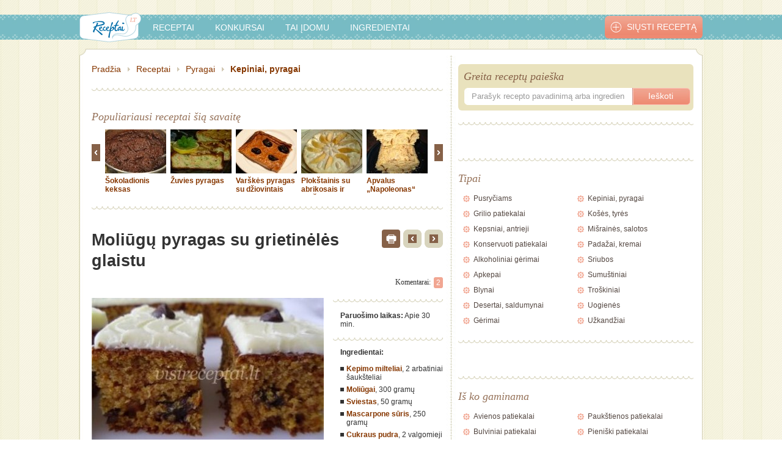

--- FILE ---
content_type: text/html; charset=UTF-8
request_url: https://www.receptai.lt/receptas/moliugu-pyragas-su-grietineles-glaistu-6543
body_size: 16129
content:
<!DOCTYPE html PUBLIC "-//W3C//DTD XHTML 1.0 Strict//EN"
        "http://www.w3.org/TR/xhtml1/DTD/xhtml1-strict.dtd">
<html xmlns="http://www.w3.org/1999/xhtml"  xmlns:fb="http://www.facebook.com/2008/fbml" xml:lang="en">
<head>
            
            <!-- Google Tag Manager -->
            <script>(function(w,d,s,l,i){w[l]=w[l]||[];w[l].push({'gtm.start':
                new Date().getTime(),event:'gtm.js'});var f=d.getElementsByTagName(s)[0],
                j=d.createElement(s),dl=l!='dataLayer'?'&l='+l:'';j.async=true;j.src=
                'https://www.googletagmanager.com/gtm.js?id='+i+dl;f.parentNode.insertBefore(j,f);
                })(window,document,'script','dataLayer','GTM-57K7DW9');
            </script>
            <!-- End Google Tag Manager -->
        
    
    <meta http-equiv="Content-Type" content="text/html; charset=utf-8" />
    <meta http-equiv="Content-language" content="lt" />
    <link rel="shortcut icon" href="https://www.receptai.lt/app/assets/img/favico_receptai.ico" />

            <link rel="alternate" media="only screen and (max-width: 640px)" href="https://m.receptai.lt/receptas/moliugu-pyragas-su-grietineles-glaistu-6543" />
    
                        <meta name="title" content="Moliūgų pyragas su grietinėlės glaistu - receptas | Receptai.lt" />
                
                    <meta name="description" content="Moliūgų minkštimą sutarkuoti. Kiaušinius išplakti su cukrumi. Įmaišyti moliūgą. Miltus sumaišyti su cinamonu, kepimo milteliais, muskatu ir įmaišyti į tešlą. Galiausiai įmaišyti razinas. Kepimo formą iškloti kepimo popieriumi. Į kepimo formą supilti tešlą, paviršių" />
        
    
    <meta property="fb:app_id" content="177792792280129" />
    <meta property="og:site_name" content="Receptai.lt"/>
    <meta property="og:locale" content="lt_LT" />

                        <meta property="og:type" content="article"/>
                                <meta property="og:title" content="Moliūgų pyragas su grietinėlės glaistu"/>
                                <meta property="og:url" content="http://www.receptai.lt/receptas/moliugu-pyragas-su-grietineles-glaistu-6543"/>
                                <meta property="og:image" content="https://www.receptai.lt/uploads/modules/recipes/fullsize/2097.jpg"/>
                                <meta property="og:description" content="Moliūgų minkštimą sutarkuoti. Kiaušinius išplakti su cukrumi. Įmaišyti moliūgą. Miltus sumaišyti su cinamonu, kepimo milteliais, muskatu ir įmaišyti į tešlą. Galiausiai įmaišyti razinas. Kepimo formą iškloti kepimo popieriumi. Į kepimo formą supilti tešlą, paviršių"/>
            
    <link rel="canonical" href="https://www.receptai.lt/receptas/moliugu-pyragas-su-grietineles-glaistu-6543"/>
    <script type="text/javascript">
        var WEBROOT = 'https://www.receptai.lt';
        var LANG = 'lt';
    </script>
    <script src="https://www.receptai.lt/app/assets/js/jquery.js" type="text/javascript"></script>
    <script src="https://www.receptai.lt/app/assets/js/general.classes.js" type="text/javascript"></script>
    <script src="https://www.receptai.lt/app/assets/js/jquery.jcarousel.min.js" type="text/javascript"></script>
    <script src="https://www.receptai.lt/app/assets/js/jquery.lightbox-0.5.min.js" type="text/javascript"></script>
    <script src="https://www.receptai.lt/app/assets/js/jquery.sticky2.js" type="text/javascript"></script>
    <script src="https://www.receptai.lt/app/assets/js/main.js?4" type="text/javascript"></script>
    <script src="https://www.receptai.lt/app/assets/js/mobileDetect.js?v5" type="text/javascript"></script>
    <script src="https://www.receptai.lt/app/assets/js/main-receptai.js" type="text/javascript"></script>
    <script src="https://www.receptai.lt/app/assets/js/js.cookie.js" type="text/javascript"></script>

    <link rel="stylesheet" type="text/css" href="https://www.receptai.lt/app/assets/css/ui-lightness/jquery-ui-1.8.7.custom.css" media="screen"/>
<link rel="stylesheet" type="text/css" href="https://www.receptai.lt/app/assets/css/style-receptai.css?t=1638178647" media="screen"/>
<link rel="stylesheet" type="text/css" href="https://www.receptai.lt/app/assets/css/jquery.lightbox-0.5.css?t=1369898980" media="screen"/>

    <link rel="stylesheet" href="https://www.receptai.lt/app/assets/css/style-gaspadine-recipe-print.css?v=3" type="text/css" />

    <script type="text/javascript" src="https://www.receptai.lt/app/assets/js/recipes-receptai.js?t=1539589125"></script>
<script type="text/javascript" src="https://www.receptai.lt/app/assets/js/polls.js?t=1369898980"></script>
<script type="text/javascript" src="https://www.receptai.lt/app/assets/js/jquery-ui-1.8.7.custom.min.js?t=1369898980"></script>
<script type="text/javascript" src="https://www.receptai.lt/app/assets/js/recipes-ragauk.js?t=1369898980"></script>

    <script type="text/javascript">
        
        $(function () {
            $('#sidebar').floatingWidget({'footerSelector':'#footer_wrapper', 'paddingTop':0, 'paddingBottom':0});
        });
        
    </script>

                        <title>Moliūgų pyragas su grietinėlės glaistu - receptas | Receptai.lt</title>
                
        <script type='text/javascript' src='https://partner.googleadservices.com/gampad/google_service.js'></script>

    <script type='text/javascript'>
        GS_googleAddAdSenseService("ca-pub-9961216188829551");
        GS_googleEnableAllServices();
    </script>

    <script type="text/javascript">
        var myKeys = "www.receptai.lt/,www.receptai.lt/receptas/moliugu-pyragas-su-grietineles-glaistu-6543,kepiniai-pyragai,pyragai,,moliuginis-pyragas,pyragas-su-molugais,kepimo-milteliai,moliugai,sviestas,mascarpone-suris,cukraus-pudra,muskatas,razinos,kvietiniai-miltai,cinamonas,cukrus,kiausiniai,orkaiteje,kepiniai--pyragai";
    </script>

    <script type='text/javascript'>
        GA_googleAddSlot("ca-pub-9961216188829551", "Receptai_1000x100");
        GA_googleAddSlot("ca-pub-9961216188829551", "Receptai_1x1");
        GA_googleAddSlot("ca-pub-9961216188829551", "Receptai_300x250_1");
        GA_googleAddSlot("ca-pub-9961216188829551", "Receptai_300x250_2");
        GA_googleAddSlot("ca-pub-9961216188829551", "Receptai_300x250_3");
        GA_googleAddSlot("ca-pub-9961216188829551", "Receptai_300x250_4");
        GA_googleAddSlot("ca-pub-9961216188829551", "Receptai_300x250_5");
        GA_googleAddSlot("ca-pub-9961216188829551", "Receptai_300x250_6");
        GA_googleAddSlot("ca-pub-9961216188829551", "Receptai_500x150_v1");
        GA_googleAddSlot("ca-pub-9961216188829551", "Receptai_500x150_v2");
        GA_googleAddSlot("ca-pub-9961216188829551", "Receptai_500x150_v3");
        GA_googleAddSlot("ca-pub-9961216188829551", "Receptai_468x60_po_receptu");
    </script>

    <script type='text/javascript'>GA_googleFetchAds();</script>

    <script type="text/javascript">
        
        (function(i,s,o,g,r,a,m){i['GoogleAnalyticsObject']=r;i[r]=i[r]||function(){
        (i[r].q=i[r].q||[]).push(arguments)},i[r].l=1*new Date();a=s.createElement(o),
                m=s.getElementsByTagName(o)[0];a.async=1;a.src=g;m.parentNode.insertBefore(a,m)
        })(window,document,'script','https://www.google-analytics.com/analytics.js','ga');
        
        ga('create', 'UA-9972208-6', 'auto');
        ga('send', 'pageview');

    </script>
        
    <!-- (C)2000-2011 Gemius SA - gemiusAudience / pp.receptai.lt / Visa aplinka -->
    <script type="text/javascript">
        <!--//--><![CDATA[//><!--
        var pp_gemius_identifier = new String('.AfrO7.oyLddmFHtmfg5wpR87DS6_xA27l1O5TpfZ63.x7');
        var pp_gemius_use_cmp = true, pp_gemius_cmp_timeout = 20000;
        //--><!]]>
    </script>
    
        <script type="text/javascript">
            <!--//--><![CDATA[//><!--
            // lines below shouldn't be edited
            function gemius_pending(i) { window[i] = window[i] || function() {var x = window[i+'_pdata'] = window[i+'_pdata'] || []; x[x.length]=arguments;};};
            gemius_pending('gemius_hit'); gemius_pending('gemius_event'); gemius_pending('pp_gemius_hit'); gemius_pending('pp_gemius_event');
            (function(d,t) {try {var gt=d.createElement(t),s=d.getElementsByTagName(t)[0],l='http'+((location.protocol=='https:')?'s':''); gt.setAttribute('async','async');
                gt.setAttribute('defer','defer'); gt.src=l+'://galt.hit.gemius.pl/xgemius.js'; s.parentNode.insertBefore(gt,s);} catch (e) {}})(document,'script');
            //--><!]]>
        </script>
    

        <script type="text/javascript">
        window._taboola = window._taboola || [];
        _taboola.push({article:'auto'});
        !function (e, f, u) {
          e.async = 1;
          e.src = u;
          f.parentNode.insertBefore(e, f);
        }(document.createElement('script'),
        document.getElementsByTagName('script')[0],
        '//cdn.taboola.com/libtrc/tipro-network/loader.js');
    </script>

    <script>
        
        var fixateCfg = {'adsItem':
            '#re980x200_receptai\\.lt',
        };
        
    </script>
    <script src="https://www.receptai.lt/app/assets/js/fixate.js?v=2" type="text/javascript"></script>
    <script src="https://www.google.com/recaptcha/api.js" async defer></script>
</head>
<body>
    
            <div class="recipe-page">
    
            <!-- Google Tag Manager (noscript) -->
        <noscript><iframe src="https://www.googletagmanager.com/ns.html?id=GTM-57K7DW9" height="0" width="0" style="display:none;visibility:hidden"></iframe></noscript>
        <!-- End Google Tag Manager (noscript) -->
    
    <div id="fb-root"></div>
    <script>(function(d, s, id) {
    var js, fjs = d.getElementsByTagName(s)[0];
    if (d.getElementById(id)) return;
    js = d.createElement(s); js.id = id;
    js.src = "//connect.facebook.net/lt_LT/all.js#xfbml=1";
    fjs.parentNode.insertBefore(js, fjs);
    }(document, 'script', 'facebook-jssdk'));</script>

            <script type="text/javascript">
                
                //1pix_receptai.lt_321428
                var mId="321428";
                var adformtag=adformtag||[];!function(a){var c=document.body;if(c){adformtag.push(function(){if("undefined"!=typeof myKeys){var b=myKeys.split(",");b.forEach(function(b){b.indexOf(window.location.pathname)==-1&&adformtag.setTargeting(a,b)})}});var d=document.createElement("script");d.setAttribute("data-adfscript","adx.adform.net/adx/?mid="+a),c.appendChild(d),d=document.createElement("script"),d.src="//s1.adform.net/banners/scripts/adx.js",d.async=!0,d.defer=!0,c.appendChild(d)}}(mId);
                
            </script>
            <div id="wrapper">

    <!-- 1200x150 ad -->

    <div class="ad-wrapper" id="top-ad">
        <!-- Region 980x200 receptai.lt @Tipro -->
        <div id='re980x200_receptai.lt'></div>
        <script type="text/javascript">
            
            //980x200_receptai.lt_321486
            var placeIdTop='re980x200_receptai.lt', mIdTop='321486';
            var adformtag=adformtag||[];!function(a,b){var c=document.getElementById(b);if(c){adformtag.push(function(){if("undefined"!=typeof myKeys){var b=myKeys.split(",");b.forEach(function(b){b.indexOf(window.location.pathname)==-1&&adformtag.setTargeting(a,b)})}});var d=document.createElement("script");d.setAttribute("data-adfscript","adx.adform.net/adx/?mid="+a),c.appendChild(d),d=document.createElement("script"),d.src="//s1.adform.net/banners/scripts/adx.js",d.async=!0,d.defer=!0,c.appendChild(d)}}(mIdTop,placeIdTop);
            
        </script>
    </div>

    <!-- /1200x150 ad -->

    <div id="header_wrapper">
        <div id="header">
            <a href="https://www.receptai.lt" id="logo"><img src="https://www.receptai.lt/app/assets/img/receptai/receptai-menu-logo.png" alt="Receptai" title="Receptai" /></a>
            <!-- Main menu -->
            <ul>
                <li><a href="https://www.receptai.lt/visi-receptai">Receptai</a></li>
                <li><a href="https://www.receptai.lt/konkursai">Konkursai</a></li>
                <li><a href="https://www.receptai.lt/tai-idomu">Tai įdomu</a></li>
                <li class="last"><a href="https://www.receptai.lt/ingredientai">Ingredientai</a></li>
            </ul>
            <a href="https://www.receptai.lt/ikelti-recepta" id="add_recipe"><span>Siųsti receptą</span></a>
            <!-- /Main menu -->
        </div>
    </div>

    <div id="content-border-top"></div>
    <div id="content_wrapper">
        <!-- Main content -->
        <div id="content">
        
        <div class="for-print-block">
    <div class="simpleLogo forPrint">
    <img src="/app/assets/img/receptai/receptai-menu-logo.png">
</div>

<div class="recipeTitleSegment">
    Moliūgų pyragas su grietinėlės glaistu
</div>

<div class="recipeAuthorSegment type-recipe">
    <div class="recipeAuthorGroup">
        <div class="authorTitle">
            AUTORIUS:
        </div>
                                                        
                    <div class="authorNameB">
                            </div>
            <div class="authorDomain">
                            </div>
            </div>
</div>
<div class="portions-block forPrint">
    </div>
<div class="preparation-time-block forPrint">
            <span class="text">Paruošimo laikas: </span>
        <span class="text">Apie 30 min</span>
    </div>



<div class="aboutRecipeSegment">
    <div class="ingredients">
        <div class="title">INGREDIENTAI:</div>
        <div class="info">
                    </div>
        <div class="infoA">
                            <div id="adform" data-ingredients="moliugu-pyragas-su-grietineles-glaistu,kepimo-milteliai,moliugai,sviestas,mascarpone-suris,cukraus-pudra,muskatas,razinos,kvietiniai-miltai,cinamonas,cukrus,kiausiniai,myKeys,moliugu-pyragas-su-grietineles-glaistu,pyragai,kepiniai-pyragai,moliuginis-pyragas,pyragas-su-molugais,darzoviu-pyragas,kepimo-milteliai,moliugai,sviestas,mascarpone-suris,cukraus-pudra,muskatas,razinos,kvietiniai-miltai,cinamonas,cukrus,kiausiniai,kepiniai-pyragai,orkaiteje"></div>
                <table border="0" cellspacing="0" cellpadding="0" width="100%">
                                                                                                <tr>
                                <td valign="top" width="128px">
                                    <span class="amount">
                                                                                    2 arbatiniai šaukšteliai
                                                                            </span>
                                </td>
                                <td valign="top">
                                    <span class="ingredient">
                                                                                                                                                                kepimo milteliai
                                                                                
                                                                                                                    </span>
                                </td>
                            </tr>
                                                    <tr>
                                <td valign="top" width="128px">
                                    <span class="amount">
                                                                                    300 gramų
                                                                            </span>
                                </td>
                                <td valign="top">
                                    <span class="ingredient">
                                                                                                                                                                moliūgai
                                                                                
                                                                                                                    </span>
                                </td>
                            </tr>
                                                    <tr>
                                <td valign="top" width="128px">
                                    <span class="amount">
                                                                                    50 gramų
                                                                            </span>
                                </td>
                                <td valign="top">
                                    <span class="ingredient">
                                                                                                                                                                sviestas
                                                                                
                                                                                                                    </span>
                                </td>
                            </tr>
                                                    <tr>
                                <td valign="top" width="128px">
                                    <span class="amount">
                                                                                    250 gramų
                                                                            </span>
                                </td>
                                <td valign="top">
                                    <span class="ingredient">
                                                                                                                                                                mascarpone sūris
                                                                                
                                                                                                                    </span>
                                </td>
                            </tr>
                                                    <tr>
                                <td valign="top" width="128px">
                                    <span class="amount">
                                                                                    2 valgomieji šaukštai
                                                                            </span>
                                </td>
                                <td valign="top">
                                    <span class="ingredient">
                                                                                                                                                                cukraus pudra
                                                                                
                                                                                                                    </span>
                                </td>
                            </tr>
                                                    <tr>
                                <td valign="top" width="128px">
                                    <span class="amount">
                                                                                    1 arbatinis šaukštelis
                                                                            </span>
                                </td>
                                <td valign="top">
                                    <span class="ingredient">
                                                                                                                                                                muskatas
                                                                                
                                                                                                                    </span>
                                </td>
                            </tr>
                                                    <tr>
                                <td valign="top" width="128px">
                                    <span class="amount">
                                                                                    150 gramų
                                                                            </span>
                                </td>
                                <td valign="top">
                                    <span class="ingredient">
                                                                                                                                                                razinos
                                                                                
                                                                                                                    </span>
                                </td>
                            </tr>
                                                    <tr>
                                <td valign="top" width="128px">
                                    <span class="amount">
                                                                                    250 gramų
                                                                            </span>
                                </td>
                                <td valign="top">
                                    <span class="ingredient">
                                                                                                                                                                kvietiniai miltai
                                                                                
                                                                                                                    </span>
                                </td>
                            </tr>
                                                    <tr>
                                <td valign="top" width="128px">
                                    <span class="amount">
                                                                                    1 arbatinis šaukštelis
                                                                            </span>
                                </td>
                                <td valign="top">
                                    <span class="ingredient">
                                                                                                                                                                cinamonas
                                                                                
                                                                                                                    </span>
                                </td>
                            </tr>
                                                    <tr>
                                <td valign="top" width="128px">
                                    <span class="amount">
                                                                                    200 gramų
                                                                            </span>
                                </td>
                                <td valign="top">
                                    <span class="ingredient">
                                                                                                                                                                cukrus
                                                                                
                                                                                                                    </span>
                                </td>
                            </tr>
                                                    <tr>
                                <td valign="top" width="128px">
                                    <span class="amount">
                                                                                    4 vienetai
                                                                            </span>
                                </td>
                                <td valign="top">
                                    <span class="ingredient">
                                                                                                                                                                kiaušiniai
                                                                                
                                                                                                                    </span>
                                </td>
                            </tr>
                                                            </table>
                                </div>
    </div>
    <div class="method">
        <div class="title">PARUOŠIMO BŪDAS:</div>
        <div class="info">
                            <span class="info">Paruošimo laikas: Apie 30 min</span>
                    </div>
                    <div class="infoA">
                                                                                                                                    <div class="description">
                                                                <div class="text">Moliūgų minkštimą sutarkuoti.<br />
Kiaušinius išplakti su cukrumi. Įmaišyti moliūgą.<br />
Miltus sumaišyti su cinamonu, kepimo milteliais, muskatu ir įmaišyti į tešlą.<br />
Galiausiai įmaišyti razinas.<br />
Kepimo formą iškloti kepimo popieriumi.<br />
Į kepimo formą supilti tešlą, paviršių išlyginti.<br />
Kepti 180-190 laipsnių orkaitėje 40-45 minutes.<br />
Iškepusį pyragą aptepti grietinėlės glazūra.<br />
Glazūra: maskarpone sūrį išplakti su cukraus pudra ir sviestu (kambario temperatūros).</div>
                            </div>
                                                                                        </div>
            </div>
</div>






</div>

<ul id="breadcrumb" class="pt5">
    <li><a href="https://www.receptai.lt">Pradžia</a></li>
    <li><a href="https://www.receptai.lt/receptai">Receptai</a></li>
    <li><a href="https://www.receptai.lt/receptai/kepiniai-pyragai/pyragai">Pyragai</a></li>
    <li class="last"><a href="https://www.receptai.lt/receptai/kepiniai-pyragai">Kepiniai, pyragai</a></li>
</ul>
<div class="separator"></div>
<div class="clear"></div>
<br class="clear"/>
<!-- /Breadcrumb -->
<!-- Popular recipes -->
<h1>Populiariausi receptai šią savaitę</h1>
<div class="popular-recipes">
    <a href="" class="controls prev"></a>
    <div class="items">
        <ul class="carousel">
                        <li>
                <a href="https://www.receptai.lt/receptas/sokoladionis-keksas-4601">
                                        <img src="https://www.receptai.lt/uploads/modules/recipes/thumb100x72/4529.jpg" alt="Šokoladionis keksas" title="Šokoladionis keksas" style="width: 100px; height: 72px"/>
                                    </a>
                <a href="https://www.receptai.lt/receptas/sokoladionis-keksas-4601">Šokoladionis keksas</a>
            </li>
                        <li>
                <a href="https://www.receptai.lt/receptas/zuvies-pyragas-6382">
                                        <img src="https://www.receptai.lt/uploads/modules/recipes/thumb100x72/1873.jpg" alt="Žuvies pyragas" title="Žuvies pyragas" style="width: 100px; height: 72px"/>
                                    </a>
                <a href="https://www.receptai.lt/receptas/zuvies-pyragas-6382">Žuvies pyragas</a>
            </li>
                        <li>
                <a href="https://www.receptai.lt/receptas/varskes-pyragas-su-dziovintais-vaisiais-2343">
                                        <img src="https://www.receptai.lt/uploads/modules/recipes/thumb100x72/4688.jpg" alt="Varškės pyragas su džiovintais vaisiais" title="Varškės pyragas su džiovintais vaisiais" style="width: 100px; height: 72px"/>
                                    </a>
                <a href="https://www.receptai.lt/receptas/varskes-pyragas-su-dziovintais-vaisiais-2343">Varškės pyragas su džiovintais vaisiais</a>
            </li>
                        <li>
                <a href="https://www.receptai.lt/receptas/plokstainis-su-abrikosais-ir-varske-3197">
                                        <img src="https://www.receptai.lt/uploads/modules/recipes/thumb100x72/4552.jpg" alt="Plokštainis su abrikosais ir varške" title="Plokštainis su abrikosais ir varške" style="width: 100px; height: 72px"/>
                                    </a>
                <a href="https://www.receptai.lt/receptas/plokstainis-su-abrikosais-ir-varske-3197">Plokštainis su abrikosais ir varške</a>
            </li>
                        <li>
                <a href="https://www.receptai.lt/receptas/apvalus-napoleonas-10811">
                                        <img src="https://www.receptai.lt/uploads/modules/recipes/thumb100x72/8820.jpg" alt="Apvalus „Napoleonas“" title="Apvalus „Napoleonas“" style="width: 100px; height: 72px"/>
                                    </a>
                <a href="https://www.receptai.lt/receptas/apvalus-napoleonas-10811">Apvalus „Napoleonas“</a>
            </li>
                        <li>
                <a href="https://www.receptai.lt/receptas/pyragas-su-kondensuotu-pienu-9276">
                                        <img src="https://www.receptai.lt/uploads/modules/recipes/thumb100x72/7061.jpg" alt="Pyragas su kondensuotu pienu" title="Pyragas su kondensuotu pienu" style="width: 100px; height: 72px"/>
                                    </a>
                <a href="https://www.receptai.lt/receptas/pyragas-su-kondensuotu-pienu-9276">Pyragas su kondensuotu pienu</a>
            </li>
                        <li>
                <a href="https://www.receptai.lt/receptas/moliugo-ir-obuoliu-pyragas-12328">
                                        <img src="https://www.receptai.lt/uploads/modules/recipes/thumb100x72/10399.jpg" alt="Moliūgo ir obuolių pyragas" title="Moliūgo ir obuolių pyragas" style="width: 100px; height: 72px"/>
                                    </a>
                <a href="https://www.receptai.lt/receptas/moliugo-ir-obuoliu-pyragas-12328">Moliūgo ir obuolių pyragas</a>
            </li>
                        <li>
                <a href="https://www.receptai.lt/receptas/vanilinis-obuoliu-pyragas-9807">
                                        <img src="https://www.receptai.lt/uploads/modules/recipes/thumb100x72/7582.jpg" alt="Vanilinis obuolių pyragas" title="Vanilinis obuolių pyragas" style="width: 100px; height: 72px"/>
                                    </a>
                <a href="https://www.receptai.lt/receptas/vanilinis-obuoliu-pyragas-9807">Vanilinis obuolių pyragas</a>
            </li>
                        <li>
                <a href="https://www.receptai.lt/receptas/nepaprasto-skonio-pyragas-su-kriausemis-ir-sokoladu-6819">
                                        <img src="https://www.receptai.lt/uploads/modules/recipes/thumb100x72/2503.jpg" alt="Nepaprasto skonio pyragas su kriaušėmis ir šokoladu" title="Nepaprasto skonio pyragas su kriaušėmis ir šokoladu" style="width: 100px; height: 72px"/>
                                    </a>
                <a href="https://www.receptai.lt/receptas/nepaprasto-skonio-pyragas-su-kriausemis-ir-sokoladu-6819">Nepaprasto skonio pyragas su kriaušėmis ir šokoladu</a>
            </li>
                        <li>
                <a href="https://www.receptai.lt/receptas/triju-skoniu-pyne-9820">
                                        <img src="https://www.receptai.lt/uploads/modules/recipes/thumb100x72/7594.jpg" alt="Trijų skonių pynė" title="Trijų skonių pynė" style="width: 100px; height: 72px"/>
                                    </a>
                <a href="https://www.receptai.lt/receptas/triju-skoniu-pyne-9820">Trijų skonių pynė</a>
            </li>
                        <li>
                <a href="https://www.receptai.lt/receptas/sonines-ir-svogunu-pyragas-6777">
                                        <img src="https://www.receptai.lt/uploads/modules/recipes/thumb100x72/2436.jpg" alt="Šoninės ir svogūnų pyragas" title="Šoninės ir svogūnų pyragas" style="width: 100px; height: 72px"/>
                                    </a>
                <a href="https://www.receptai.lt/receptas/sonines-ir-svogunu-pyragas-6777">Šoninės ir svogūnų pyragas</a>
            </li>
                        <li>
                <a href="https://www.receptai.lt/receptas/liles-tortas-4643">
                                        <img src="https://www.receptai.lt/uploads/modules/recipes/thumb100x72/4415.jpg" alt="Lilės tortas" title="Lilės tortas" style="width: 100px; height: 72px"/>
                                    </a>
                <a href="https://www.receptai.lt/receptas/liles-tortas-4643">Lilės tortas</a>
            </li>
                        <li>
                <a href="https://www.receptai.lt/receptas/sakocio-pusbrolis-9757">
                                        <img src="https://www.receptai.lt/uploads/modules/recipes/thumb100x72/7534.jpg" alt="Šakočio pusbrolis" title="Šakočio pusbrolis" style="width: 100px; height: 72px"/>
                                    </a>
                <a href="https://www.receptai.lt/receptas/sakocio-pusbrolis-9757">Šakočio pusbrolis</a>
            </li>
                        <li>
                <a href="https://www.receptai.lt/receptas/moliugu-ir-obuoliu-apkepas-353">
                                        <img src="https://www.receptai.lt/uploads/modules/recipes/thumb100x72/4336.jpg" alt="Moliūgų ir obuolių apkepas" title="Moliūgų ir obuolių apkepas" style="width: 100px; height: 72px"/>
                                    </a>
                <a href="https://www.receptai.lt/receptas/moliugu-ir-obuoliu-apkepas-353">Moliūgų ir obuolių apkepas</a>
            </li>
                        <li>
                <a href="https://www.receptai.lt/receptas/drezdeno-tortas-1113">
                                        <img src="https://www.receptai.lt/uploads/modules/recipes/thumb100x72/4773.jpg" alt="Drezdeno tortas" title="Drezdeno tortas" style="width: 100px; height: 72px"/>
                                    </a>
                <a href="https://www.receptai.lt/receptas/drezdeno-tortas-1113">Drezdeno tortas</a>
            </li>
                        <li>
                <a href="https://www.receptai.lt/receptas/kaledinis-pyragas-su-avietemis-ir-migdolais-8385">
                                        <img src="https://www.receptai.lt/uploads/modules/recipes/thumb100x72/5608.jpg" alt="Kalėdinis pyragas su avietėmis ir migdolais" title="Kalėdinis pyragas su avietėmis ir migdolais" style="width: 100px; height: 72px"/>
                                    </a>
                <a href="https://www.receptai.lt/receptas/kaledinis-pyragas-su-avietemis-ir-migdolais-8385">Kalėdinis pyragas su avietėmis ir migdolais</a>
            </li>
                        <li>
                <a href="https://www.receptai.lt/receptas/abrikosu-pyragas-7111">
                                        <img src="https://www.receptai.lt/uploads/modules/recipes/thumb100x72/3134.jpg" alt="Abrikosų pyragas" title="Abrikosų pyragas" style="width: 100px; height: 72px"/>
                                    </a>
                <a href="https://www.receptai.lt/receptas/abrikosu-pyragas-7111">Abrikosų pyragas</a>
            </li>
                        <li>
                <a href="https://www.receptai.lt/receptas/olandiskas-ryziu-pyragas-2644">
                                        <img src="https://www.receptai.lt/uploads/modules/recipes/thumb100x72/4579.jpg" alt="Olandiškas ryžių pyragas" title="Olandiškas ryžių pyragas" style="width: 100px; height: 72px"/>
                                    </a>
                <a href="https://www.receptai.lt/receptas/olandiskas-ryziu-pyragas-2644">Olandiškas ryžių pyragas</a>
            </li>
                        <li>
                <a href="https://www.receptai.lt/receptas/dvieju-sluoksniu-pyragas-2592">
                                        <img src="https://www.receptai.lt/uploads/modules/recipes/thumb100x72/4603.jpg" alt="Dviejų sluoksnių pyragas" title="Dviejų sluoksnių pyragas" style="width: 100px; height: 72px"/>
                                    </a>
                <a href="https://www.receptai.lt/receptas/dvieju-sluoksniu-pyragas-2592">Dviejų sluoksnių pyragas</a>
            </li>
                        <li>
                <a href="https://www.receptai.lt/receptas/minkstutele-mieline-pyne-11864">
                                        <img src="https://www.receptai.lt/uploads/modules/recipes/thumb100x72/9870.jpg" alt="Minkštutėlė mielinė pynė" title="Minkštutėlė mielinė pynė" style="width: 100px; height: 72px"/>
                                    </a>
                <a href="https://www.receptai.lt/receptas/minkstutele-mieline-pyne-11864">Minkštutėlė mielinė pynė</a>
            </li>
                    </ul>
    </div>
    <a href="" class="controls next"></a>
    <div class="clear"></div>
</div>
<div class="separator"></div>
<!-- /Popular recipes -->
<script type="text/javascript">
jCarouselCallback = function(carousel) {
    jQuery('.popular-recipes .next').bind('click', function() {
        carousel.next();
        return false;
    });

    jQuery('.popular-recipes .prev').bind('click', function() {
        carousel.prev();
        return false;
    });
}
$(document).ready(function() {
    $('.carousel').jcarousel({
        initCallback: jCarouselCallback,
        buttonNextHTML: null,
        buttonPrevHTML: null
    });
});

</script>

<div class="recipeTopPos" style="margin: 5px 0 15px -12px; text-align: center;">
    <!-- Region 600x100 receptai.lt @Tipro -->
    <div id='re600x100_virs_recepto_visireceptai.lt'></div>
</div>

<!-- Article -->
<div class="article recipe" data-slug="kepiniai-pyragai pyragai ">
    <div >
        <h1 >Moliūgų pyragas su grietinėlės glaistu</h1>
                            <div class="navigation">
                <span class="print-item" onclick="window.print();">
                    <img src="/app/assets/img/print-ico.png">
                </span>
                                <a href="https://www.receptai.lt/receptas/sokoladinis-obuoliu-pyragas-6547" class="prev"></a>
                                                <a href="https://www.receptai.lt/receptas/moliugu-ir-obuoliu-apkepas-353" class="next"></a>
                            </div>
            <div class="clear"></div>

            <div class="social">
                <div class="fl mr10">
                    <fb:share-button href="https://www.receptai.lt/receptas/moliugu-pyragas-su-grietineles-glaistu-6543" type="button"></fb:share-button>
                </div>
                <div class="fl">
                    <fb:like href="http://www.receptai.lt/receptas/moliugu-pyragas-su-grietineles-glaistu-6543" send="false" layout="standard" action="like" show_faces="false" share="false" font="arial" width="300px"></fb:like>
                </div>
            </div>

                        <div class="comments-count">
                <span>Komentarai:</span>
                <a href="#comments-comments" class="comments-count">2</a>
            </div>
                        <div class="clear"></div>

            
            <div class="gallery">
                <!-- Main photo -->
                                    <a title="" rel="lightbox"  href="https://www.receptai.lt/uploads/modules/recipes/fullsize/2097.jpg">
                        <img  width="380" height="250" src="https://www.receptai.lt/uploads/modules/recipes/thumb380x250/2097.jpg" alt="Moliūgų pyragas su grietinėlės glaistu" />
                    </a>
                    <div class="photoDescription-block">
                        
                    </div>
                
                <!-- Thumbnails -->
                                                                                                                                    <a class=""  rel="lightbox" title="Moliūgų pyragas su grietinėlės glaistu" href="https://www.receptai.lt/uploads/modules/recipes/fullsize/2098.jpg"><img width="185" src="https://www.receptai.lt/uploads/modules/recipes/thumb185x125/2098.jpg" style="" alt="Moliūgų pyragas su grietinėlės glaistu" /></a>
                                                                                                <a class=""  rel="lightbox" title="Moliūgų pyragas su grietinėlės glaistu" href="https://www.receptai.lt/uploads/modules/recipes/fullsize/2099.jpg"><img width="185" src="https://www.receptai.lt/uploads/modules/recipes/thumb185x125/2099.jpg" style="" alt="Moliūgų pyragas su grietinėlės glaistu" /></a>
                                                                            <div>
                    <!-- Region 380x50 receptai.lt @Tipro -->
                    <div id='re380x50_receptai.lt'></div>
                    <div class="clear"></div>
                </div>
            </div>

            <div class="aboutRecipeSegment lists" id="aboutRecipeSegment">
                <div class="discounts-system-segment">
                    <div class="title-block">
                        Akcijos:
                        <div class="question-mark">
                            <span class="icon-item">?
                                <div class="message-box-style">
                                    <div class="message-item">
                                        Paspaudus šį mygtuką galite išjungti arba įjungti akcijų ingredientams rodymą
                                    </div>
                                </div>
                            </span>
                        </div>
                    </div>
                    <div class="logo-block" id="discounts-system-logo">
                        <span class="logo-text">Rodyti</span>
                        <img src="/app/assets/img/iki-logo-2.png" />
                        <span class="logo-text">akcijas</span>
                    </div>
                    <div class="on-off-btn-block">
                        <img class="on-off-pixel" border="0" width="1" height="1" alt="" data-off="https://track.adform.net/adfserve/?bn=24405853;srctype=4;ord=%%ADFRND%%" data-on="https://track.adform.net/adfserve/?bn=24405851;srctype=4;ord=%%ADFRND%%"/>
                        <div class="on-off-btn-style on" onclick="$(this).toggleClass('on off');">
                            <div class="yes-text">TAIP</div>
                            <div class="no-text">NE</div>
                            <div class="switch-item"></div>
                        </div>
                    </div>
                </div>
                                <div class="separator"></div>
                <ul>
                                        <li><b>Paruošimo laikas:</b><time  datetime="PT45M"> Apie 30 min.</time></li>
                                        
                                    </ul>
                
                                <div class="separator"></div>
                    <div id="adform" data-ingredients="moliugu-pyragas-su-grietineles-glaistu,kepimo-milteliai,moliugai,sviestas,mascarpone-suris,cukraus-pudra,muskatas,razinos,kvietiniai-miltai,cinamonas,cukrus,kiausiniai,myKeys,moliugu-pyragas-su-grietineles-glaistu,pyragai,kepiniai-pyragai,moliuginis-pyragas,pyragas-su-molugais,darzoviu-pyragas,kepimo-milteliai,moliugai,sviestas,mascarpone-suris,cukraus-pudra,muskatas,razinos,kvietiniai-miltai,cinamonas,cukrus,kiausiniai,kepiniai-pyragai,orkaiteje"></div>
                                <strong>Ingredientai:</strong>
                <ul class="ingredients">
                                        <li id="kepimo-milteliai"><b>
                                                            <a href="https://www.receptai.lt/ingredientas/kepimo-milteliai-383">
                                                            Kepimo milteliai</a></b>, <h7 >2 arbatiniai šaukšteliai</h7></li>
                                        <li id="moliugai"><b>
                                                            <a href="https://www.receptai.lt/ingredientas/moliugai-99">
                                                            Moliūgai</a></b>, <h7 >300 gramų</h7></li>
                                        <li id="sviestas"><b>
                                                            <a href="https://www.receptai.lt/ingredientas/sviestas-319">
                                                            Sviestas</a></b>, <h7 >50 gramų</h7></li>
                                        <li id="mascarpone-suris"><b>
                                                            <a href="https://www.receptai.lt/ingredientas/mascarpone-suris-447">
                                                            Mascarpone sūris</a></b>, <h7 >250 gramų</h7></li>
                                        <li id="cukraus-pudra"><b>
                                                            <a href="https://www.receptai.lt/ingredientas/cukraus-pudra-30">
                                                            Cukraus pudra</a></b>, <h7 >2 valgomieji šaukštai</h7></li>
                                        <li id="muskatas"><b>
                                                            <a href="https://www.receptai.lt/ingredientas/muskatas-101">
                                                            Muskatas</a></b>, <h7 >1 arbatinis šaukštelis</h7></li>
                                        <li id="razinos"><b>
                                                            <a href="https://www.receptai.lt/ingredientas/razinos-332">
                                                            Razinos</a></b>, <h7 >150 gramų</h7></li>
                                        <li id="kvietiniai-miltai"><b>
                                                            <a href="https://www.receptai.lt/ingredientas/kvietiniai-miltai-195">
                                                            Kvietiniai miltai</a></b>, <h7 >250 gramų</h7></li>
                                        <li id="cinamonas"><b>
                                                            <a href="https://www.receptai.lt/ingredientas/cinamonas-28">
                                                            Cinamonas</a></b>, <h7 >1 arbatinis šaukštelis</h7></li>
                                        <li id="cukrus"><b>
                                                            <a href="https://www.receptai.lt/ingredientas/cukrus-31">
                                                            Cukrus</a></b>, <h7 >200 gramų</h7></li>
                                        <li id="kiausiniai"><b>
                                                            <a href="https://www.receptai.lt/ingredientas/kiausiniai-192">
                                                            Kiaušiniai</a></b>, <h7 >4 vienetai</h7></li>
                                        <li>Geriausias ingredientų kainas tikrink - <a href="https://akcijos.lt" target="_blank">akcijos.lt</a></li>
                </ul>
                                <div class="separator"></div>
                                <div style="margin-top:10px; margin-bottom:10px;">
                    <div id="re180x200_po_ingr_receptai.lt"></div>
                </div>
            </div>
            <div class="clear"></div>

            <div class="wysiwyg">
                                    
                                    <div class=""  id="intext">
                        <strong class="pt10">Gaminimo eiga:</strong>
                                                    <p class="pt10" >Moliūgų minkštimą sutarkuoti.<br />
Kiaušinius išplakti su cukrumi. Įmaišyti moliūgą.<br />
Miltus sumaišyti su cinamonu, kepimo milteliais, muskatu ir įmaišyti į tešlą.<br />
Galiausiai įmaišyti razinas.<br />
Kepimo formą iškloti kepimo popieriumi.<br />
Į kepimo formą supilti tešlą, paviršių išlyginti.<br />
Kepti 180-190 laipsnių orkaitėje 40-45 minutes.<br />
Iškepusį pyragą aptepti grietinėlės glazūra.<br />
Glazūra: maskarpone sūrį išplakti su cukraus pudra ir sviestu (kambario temperatūros).</p>
                                            </div>
                    <div class="clear"></div>
                            </div>

            
                        <div class="tags">
                <b>Gairės:</b>
                                <a  href="https://www.receptai.lt/gaire/moliuginis-pyragas">moliūginis pyragas</a>,                                 <a  href="https://www.receptai.lt/gaire/pyragas-su-molugais">pyragas su molūgais</a>,                                 <a  href="https://www.receptai.lt/gaire/darzoviu-pyragas">daržovių pyragas</a>,                                                 <a  href="https://www.receptai.lt/gaminimo-budas/orkaiteje">Orkaitėje</a>,                                 <a  href="https://www.receptai.lt/receptai/kepiniai-pyragai">Kepiniai, pyragai</a>,                                 <a  href="https://www.receptai.lt/receptai/kepiniai-pyragai/pyragai">Pyragai</a>,                                                     <a  href="https://www.receptai.lt/paieska?q=purus apkepas su maskarpone">purus apkepas su maskarpone</a>,                                     <a  href="https://www.receptai.lt/paieska?q=moliugu sultys nauda">moliugu sultys nauda</a>,                                     <a  href="https://www.receptai.lt/paieska?q=moliugu pyragas su glaistu">moliugu pyragas su glaistu</a>,                                     <a  href="https://www.receptai.lt/paieska?q=ruginiu miltu pyragassu moliugais">ruginiu miltu pyragassu moliugais</a>,                                     <a  href="https://www.receptai.lt/paieska?q=moliugu pyragas su maskarpones suriu">moliugu pyragas su maskarpones suriu</a>                            </div>

            <div class="margin-bottom-7">
                <!-- Region 468x60 receptai.lt @Tipro -->
                <div id='re468x60_po_receptu_receptai.lt'></div>
            </div>

            <div class="social">
                <div class="fl mr10">
                    <fb:share-button href="https://www.receptai.lt/receptas/moliugu-pyragas-su-grietineles-glaistu-6543" type="button"></fb:share-button>
                </div>
                <div class="fl">
                    <fb:like href="http://www.receptai.lt/receptas/moliugu-pyragas-su-grietineles-glaistu-6543" send="false" layout="standard" action="like" show_faces="false" share="false" font="arial" width="300px"></fb:like>
                </div>
            </div>
            <div class="navigation">
                <span class="print-item" onclick="window.print();">
                    <img src="/app/assets/img/print-ico.png">
                </span>
                                <a href="https://www.receptai.lt/receptas/sokoladinis-obuoliu-pyragas-6547" class="prev"></a>
                                                <a href="https://www.receptai.lt/receptas/moliugu-ir-obuoliu-apkepas-353" class="next"></a>
                            </div>
            <div class="clear"></div>
    </div>
</div>
<!-- /Article -->


<div class="rekomenduojame">
    <span class="rek">Reklama:</span>
    <div>
        <div class="fl mw185">
            <!-- Region 300x50 receptai.lt @Tipro -->
            <div id='re300x50_1r_receptai.lt'></div>
        </div>
        <div class="fl mw185">
            <!-- Region 300x50 receptai.lt @Tipro -->
            <div id='re300x50_2r_receptai.lt'></div>
        </div>
        <div class="fl mw185">
            <!-- Region 300x50 receptai.lt @Tipro -->
            <div id='re300x50_3r_receptai.lt'></div>
        </div>
        <div class="clear"></div>
    </div>
    <div class="clear"></div>
</div>
<div class="clear"></div>

<!-- FB comments -->
<div class="fb-comments">
    <fb:comments href="http://www.receptai.lt/receptas/moliugu-pyragas-su-grietineles-glaistu-6543" numposts="5" width="580" publish_feed="true"></fb:comments>
</div>
<div class="clear"></div>
<div class="ad-wrapper">
					<table class="ad-transparent" border="0" cellspacing="0" cellpadding="0">
						<tr>
							<td align="center" valign="middle">
                                <!-- Region 468x60 receptai.lt @Tipro -->
                                <div id='re468x60_po_receptu_v2_receptai.lt'></div>
							</td>
						</tr>
					</table>
				</div>


<!-- Comments -->
<div class="comments" id="comments-comments" name="comments-comments">
    <h3>Komentarai <span class="comments-count">(2)</span></h3>
            <noscript>comments_label_javascript_is_required</noscript>
<form id="comment-form-recipes-6543" action="https://www.receptai.lt/lt/comments/postComment" method="post" style="display:none;">         
<ul class="error comment-status-messages" style="display:none;">
</ul>        
        <img src="https://www.receptai.lt/app/assets/img/receptai/no-photo.jpg" width="50">
    	<fieldset>
        <div class="" style="display:none;">
            <input type="text" class="" name="comment[username]" value="" autocomlete ="off" />
        </div>
                    <label for="comment-author-name">Vardas:</label>
            <input id="comment-author-name" class="text" type="text" name="comment[author][name]" />
            <br class="clear" />
            <label for="comment-comment">Komentaras:</label>
            <textarea id="comment-comment" maxlength="4000" name="comment[comment]"></textarea>
            <span class="limit-count comment-chars-counter"><!-- --></span>
            <span class="comment-progressbar" style="display:none;"><img src="https://www.receptai.lt/app/assets/img/receptai/preloader.gif" /></span>
                        <input type="hidden" readonly="readonly" name="comment[access]" value="e1f86b82bc1ede9a8fe7021a3b1416c9/9ecdda654e10f06366ed5aa4608542c7" />
        <input type="hidden" readonly="readonly" name="comment[module]" value="recipes" />
        <input type="hidden" readonly="readonly" name="comment[itemId]" value="6543" />
        <div class="g-cont" style="text-align: center">
            <div class="g-recaptcha" data-sitekey="6Lf9WcAZAAAAAAuIhIx6CfBmHdngJPDDlz8-M_dc" style="display: inline-block; margin-left: -25px;"></div>
        </div>
        <input class="submit" type="submit" value="komentuoti" />
    </fieldset>
</form>
<br class="clear" />
<script type="text/javascript">
    jQuery(document).ready(function()
    {
            jQuery('#comment-form-recipes-6543').show().remoteFormValidation({
            validationUrl : 'https://www.receptai.lt/lt/comments/validateComment',
            createProgressbarFn : function()
            {                 
                this.find('textarea:eq(0)').nextAll('.comment-chars-counter').hide().next().show();
            },
            destoryProgressbarFn : function()
            {                    
                this.find('textarea:eq(0)').nextAll('.comment-progressbar').hide().prev().show();
            },
            contentAccessibleFn : function(response)
            {                    
                if(response.success && response.comment.htmlObject) {
                    //var commentStatusMessages = this.children('.comment-status-messages:eq(0)').html('').removeClass('flash-error').addClass('flash-success');
                    //commentStatusMessages.append('<div class="flash-item">comments_label_success_created</div>');
                    jQuery(response.comment.htmlObject).prependTo($('.comments-list', this.parent()));
                    //commentStatusMessages.fadeIn();
                    this.children('.comment-status-messages:eq(0)').fadeOut();
                    if(response.comment.commentsCount) {
                        this.parents('.comments').find('.comments-count:eq(0)').text('('+response.comment.commentsCount+')');
                    }
                }
            },
            errorsOccurredFn : function(response)
            {
                if(response.isValid == false) {
                    var commentStatusMessages = this.children('.comment-status-messages:eq(0)').html('').removeClass('flash-success').addClass('flash-error');
                    jQuery.each(response.errors, function(){
                        commentStatusMessages.append('<li>'+this+'</li>');
                    });
                    commentStatusMessages.fadeIn();
                    grecaptcha.reset();
                }
            }
        }).find('textarea:eq(0)').watchLength(function(object, maxlength, length)
        {
            jQuery(object).next().text(maxlength - length);
        });
    });
</script>
    
        
        <ul class="comments-list">

        <li>
        <strong><a href="/cdn-cgi/l/email-protection" class="__cf_email__" data-cfemail="c89badb8bcb1a6a1e6a1a6a988afa5a9a1a4e6aba7a5">[email&#160;protected]</a></strong>
        <span>2017-11-14 02:47</span>
    <br class="clear" />
        <img src="https://www.receptai.lt/app/assets/img/receptai/no-photo.jpg" width="50">
        <p>Moliūgų pyragas </p>
    <br class="clear" />
</li>

                    </ul>

        <script data-cfasync="false" src="/cdn-cgi/scripts/5c5dd728/cloudflare-static/email-decode.min.js"></script><script type="text/javascript">
            function loadMoreArticleComments(container, url) {
                container.replaceWithRemoteContent(url, { preloaderObject : '<div class="more-comments center"><img src="https://www.receptai.lt/app/assets/img/receptai-preloader.gif"></div>' });
            }
        </script>

</div>
<!-- /Comments -->
<div class="separator"></div>

<h1>Daugiau receptų</h1>

<div class="list">
    <div class="medium lead" id="lazy-container" data-url="https://www.receptai.lt/lt/recipes/ajaxRelatedRecipes/6543/">
            <div class="item">
            <a href="https://www.receptai.lt/receptas/karolio-obuoliu-pyragas-2163">
                                    <img src="https://www.receptai.lt/uploads/modules/recipes/thumb280x180/589.jpg" alt="Karolio obuolių pyragas" title="Karolio obuolių pyragas" style="width: 280px; height: 180px"/>
                            </a>
            <h2><a href="https://www.receptai.lt/receptas/karolio-obuoliu-pyragas-2163">Karolio obuolių pyragas</a></h2>
                        <a href="https://www.receptai.lt/receptas/karolio-obuoliu-pyragas-2163" class="comments-count">87</a>
                    </div>
        
            <div class="item">
            <a href="https://www.receptai.lt/receptas/desreles-tesloje-2321">
                                    <img src="https://www.receptai.lt/uploads/modules/recipes/thumb280x180/740.jpg" alt="Dešrelės tešloje" title="Dešrelės tešloje" style="width: 280px; height: 180px"/>
                            </a>
            <h2><a href="https://www.receptai.lt/receptas/desreles-tesloje-2321">Dešrelės tešloje</a></h2>
                        <a href="https://www.receptai.lt/receptas/desreles-tesloje-2321" class="comments-count">26</a>
                    </div>
        <br class="clear" />
            <div class="item">
            <a href="https://www.receptai.lt/receptas/tikrasis-simtalapis-4873">
                                    <img src="https://www.receptai.lt/uploads/modules/recipes/thumb280x180/4624.jpg" alt="Tikrasis šimtalapis" title="Tikrasis šimtalapis" style="width: 280px; height: 180px"/>
                            </a>
            <h2><a href="https://www.receptai.lt/receptas/tikrasis-simtalapis-4873">Tikrasis šimtalapis</a></h2>
                        <a href="https://www.receptai.lt/receptas/tikrasis-simtalapis-4873" class="comments-count">33</a>
                    </div>
        
            <div class="item">
            <a href="https://www.receptai.lt/receptas/kondensuoto-pieno-keksas-7036">
                                    <img src="https://www.receptai.lt/uploads/modules/recipes/thumb280x180/2982.jpg" alt="Kondensuoto pieno keksas" title="Kondensuoto pieno keksas" style="width: 280px; height: 180px"/>
                            </a>
            <h2><a href="https://www.receptai.lt/receptas/kondensuoto-pieno-keksas-7036">Kondensuoto pieno keksas</a></h2>
                        <a href="https://www.receptai.lt/receptas/kondensuoto-pieno-keksas-7036" class="comments-count">28</a>
                    </div>
        <br class="clear" />
            <div class="item">
            <a href="https://www.receptai.lt/receptas/mieline-bulka-su-razinomis-6186">
                                    <img src="https://www.receptai.lt/uploads/modules/recipes/thumb280x180/1445.jpg" alt="Mielinė bulka su razinomis" title="Mielinė bulka su razinomis" style="width: 280px; height: 180px"/>
                            </a>
            <h2><a href="https://www.receptai.lt/receptas/mieline-bulka-su-razinomis-6186">Mielinė bulka su razinomis</a></h2>
                        <a href="https://www.receptai.lt/receptas/mieline-bulka-su-razinomis-6186" class="comments-count">8</a>
                    </div>
        
            <div class="item">
            <a href="https://www.receptai.lt/receptas/varskes-pyragas-680">
                                    <img src="https://www.receptai.lt/uploads/modules/recipes/thumb280x180/243.jpg" alt="Varškės pyragas" title="Varškės pyragas" style="width: 280px; height: 180px"/>
                            </a>
            <h2><a href="https://www.receptai.lt/receptas/varskes-pyragas-680">Varškės pyragas</a></h2>
                        <a href="https://www.receptai.lt/receptas/varskes-pyragas-680" class="comments-count">26</a>
                    </div>
        <br class="clear" />
            <div class="item">
            <a href="https://www.receptai.lt/receptas/moliugu-pyragas-7107">
                                    <img src="https://www.receptai.lt/uploads/modules/recipes/thumb280x180/3124.jpg" alt="Moliūgų pyragas" title="Moliūgų pyragas" style="width: 280px; height: 180px"/>
                            </a>
            <h2><a href="https://www.receptai.lt/receptas/moliugu-pyragas-7107">Moliūgų pyragas</a></h2>
                        <a href="https://www.receptai.lt/receptas/moliugu-pyragas-7107" class="comments-count">10</a>
                    </div>
        
            <div class="item">
            <a href="https://www.receptai.lt/receptas/pyragas-su-spinatu-varskes-idaru-7448">
                                    <img src="https://www.receptai.lt/uploads/modules/recipes/thumb280x180/3477.jpg" alt="Pyragas su špinatų-varškės įdaru" title="Pyragas su špinatų-varškės įdaru" style="width: 280px; height: 180px"/>
                            </a>
            <h2><a href="https://www.receptai.lt/receptas/pyragas-su-spinatu-varskes-idaru-7448">Pyragas su špinatų-varškės įdaru</a></h2>
                        <a href="https://www.receptai.lt/receptas/pyragas-su-spinatu-varskes-idaru-7448" class="comments-count">11</a>
                    </div>
        <br class="clear" />
            <div class="item">
            <a href="https://www.receptai.lt/receptas/trupininis-pyragas-su-uogiene-8292">
                                    <img src="https://www.receptai.lt/uploads/modules/recipes/thumb280x180/5508.jpg" alt="Trupininis pyragas su uogiene" title="Trupininis pyragas su uogiene" style="width: 280px; height: 180px"/>
                            </a>
            <h2><a href="https://www.receptai.lt/receptas/trupininis-pyragas-su-uogiene-8292">Trupininis pyragas su uogiene</a></h2>
                        <a href="https://www.receptai.lt/receptas/trupininis-pyragas-su-uogiene-8292" class="comments-count">29</a>
                    </div>
        
            <div class="item">
            <a href="https://www.receptai.lt/receptas/purus-ir-greitai-paruosiamas-obuoliu-pyragas-4916">
                                    <img src="https://www.receptai.lt/uploads/modules/recipes/thumb280x180/2635.jpg" alt="Purus ir greitai paruošiamas obuolių pyragas" title="Purus ir greitai paruošiamas obuolių pyragas" style="width: 280px; height: 180px"/>
                            </a>
            <h2><a href="https://www.receptai.lt/receptas/purus-ir-greitai-paruosiamas-obuoliu-pyragas-4916">Purus ir greitai paruošiamas obuolių pyragas</a></h2>
                        <a href="https://www.receptai.lt/receptas/purus-ir-greitai-paruosiamas-obuoliu-pyragas-4916" class="comments-count">62</a>
                    </div>
        <br class="clear" />
            <div class="item">
            <a href="https://www.receptai.lt/receptas/trupininis-pyragas-su-varske-ir-persikais-9769">
                                    <img src="https://www.receptai.lt/uploads/modules/recipes/thumb280x180/7547.jpg" alt="Trupininis pyragas su varške ir persikais" title="Trupininis pyragas su varške ir persikais" style="width: 280px; height: 180px"/>
                            </a>
            <h2><a href="https://www.receptai.lt/receptas/trupininis-pyragas-su-varske-ir-persikais-9769">Trupininis pyragas su varške ir persikais</a></h2>
                        <a href="https://www.receptai.lt/receptas/trupininis-pyragas-su-varske-ir-persikais-9769" class="comments-count">3</a>
                    </div>
        
            <div class="item">
            <a href="https://www.receptai.lt/receptas/tortas-su-varskes-kremu-6328">
                                    <img src="https://www.receptai.lt/uploads/modules/recipes/thumb280x180/1611.jpg" alt="Tortas su varškės kremu" title="Tortas su varškės kremu" style="width: 280px; height: 180px"/>
                            </a>
            <h2><a href="https://www.receptai.lt/receptas/tortas-su-varskes-kremu-6328">Tortas su varškės kremu</a></h2>
                        <a href="https://www.receptai.lt/receptas/tortas-su-varskes-kremu-6328" class="comments-count">6</a>
                    </div>
        <br class="clear" />
            <div class="item">
            <a href="https://www.receptai.lt/receptas/mielines-bandeles-5124">
                                    <img src="https://www.receptai.lt/uploads/modules/recipes/thumb280x180/1361.jpg" alt="Mielinės bandelės" title="Mielinės bandelės" style="width: 280px; height: 180px"/>
                            </a>
            <h2><a href="https://www.receptai.lt/receptas/mielines-bandeles-5124">Mielinės bandelės</a></h2>
                        <a href="https://www.receptai.lt/receptas/mielines-bandeles-5124" class="comments-count">15</a>
                    </div>
        
            <div class="item">
            <a href="https://www.receptai.lt/receptas/megstamiausias-pyragas-8212">
                                    <img src="https://www.receptai.lt/uploads/modules/recipes/thumb280x180/4795.jpg" alt="Mėgstamiausias pyragas" title="Mėgstamiausias pyragas" style="width: 280px; height: 180px"/>
                            </a>
            <h2><a href="https://www.receptai.lt/receptas/megstamiausias-pyragas-8212">Mėgstamiausias pyragas</a></h2>
                        <a href="https://www.receptai.lt/receptas/megstamiausias-pyragas-8212" class="comments-count">9</a>
                    </div>
        <br class="clear" />
            <div class="item">
            <a href="https://www.receptai.lt/receptas/greitas-varskes-apkepas-3623">
                                    <img src="https://www.receptai.lt/uploads/modules/recipes/thumb280x180/2818.jpg" alt="Greitas varškės apkepas" title="Greitas varškės apkepas" style="width: 280px; height: 180px"/>
                            </a>
            <h2><a href="https://www.receptai.lt/receptas/greitas-varskes-apkepas-3623">Greitas varškės apkepas</a></h2>
                        <a href="https://www.receptai.lt/receptas/greitas-varskes-apkepas-3623" class="comments-count">7</a>
                    </div>
        
            <div class="item">
            <a href="https://www.receptai.lt/receptas/kakavinis-varskes-pyragas-su-kondensuotu-pienu-11892">
                                    <img src="https://www.receptai.lt/uploads/modules/recipes/thumb280x180/9902.jpg" alt="Kakavinis varškės pyragas su kondensuotu pienu" title="Kakavinis varškės pyragas su kondensuotu pienu" style="width: 280px; height: 180px"/>
                            </a>
            <h2><a href="https://www.receptai.lt/receptas/kakavinis-varskes-pyragas-su-kondensuotu-pienu-11892">Kakavinis varškės pyragas su kondensuotu pienu</a></h2>
                        <a href="https://www.receptai.lt/receptas/kakavinis-varskes-pyragas-su-kondensuotu-pienu-11892" class="comments-count">10</a>
                    </div>
        <br class="clear" />
            <div class="item">
            <a href="https://www.receptai.lt/receptas/pyragas-su-juodaisiais-serbentais-3759">
                                    <img src="https://www.receptai.lt/uploads/modules/recipes/thumb280x180/1065.jpg" alt="Pyragas su juodaisiais serbentais" title="Pyragas su juodaisiais serbentais" style="width: 280px; height: 180px"/>
                            </a>
            <h2><a href="https://www.receptai.lt/receptas/pyragas-su-juodaisiais-serbentais-3759">Pyragas su juodaisiais serbentais</a></h2>
                        <a href="https://www.receptai.lt/receptas/pyragas-su-juodaisiais-serbentais-3759" class="comments-count">21</a>
                    </div>
        
            <div class="item">
            <a href="https://www.receptai.lt/receptas/greitas-ir-skanus-varskes-apkepas-6384">
                                    <img src="https://www.receptai.lt/uploads/modules/recipes/thumb280x180/1876.jpg" alt="Greitas ir skanus varškės apkepas" title="Greitas ir skanus varškės apkepas" style="width: 280px; height: 180px"/>
                            </a>
            <h2><a href="https://www.receptai.lt/receptas/greitas-ir-skanus-varskes-apkepas-6384">Greitas ir skanus varškės apkepas</a></h2>
                        <a href="https://www.receptai.lt/receptas/greitas-ir-skanus-varskes-apkepas-6384" class="comments-count">21</a>
                    </div>
        <br class="clear" />
            <div class="item">
            <a href="https://www.receptai.lt/receptas/lengvas-pyragas-3195">
                                    <img src="https://www.receptai.lt/uploads/modules/recipes/thumb280x180/4558.jpg" alt="Lengvas pyragas" title="Lengvas pyragas" style="width: 280px; height: 180px"/>
                            </a>
            <h2><a href="https://www.receptai.lt/receptas/lengvas-pyragas-3195">Lengvas pyragas</a></h2>
                        <a href="https://www.receptai.lt/receptas/lengvas-pyragas-3195" class="comments-count">17</a>
                    </div>
        
            <div class="item">
            <a href="https://www.receptai.lt/receptas/napoleonas-is-sluoksniuotos-bemieles-teslos-10483">
                                    <img src="https://www.receptai.lt/uploads/modules/recipes/thumb280x180/8413.jpg" alt="Napoleonas iš sluoksniuotos bemielės tešlos" title="Napoleonas iš sluoksniuotos bemielės tešlos" style="width: 280px; height: 180px"/>
                            </a>
            <h2><a href="https://www.receptai.lt/receptas/napoleonas-is-sluoksniuotos-bemieles-teslos-10483">Napoleonas iš sluoksniuotos bemielės tešlos</a></h2>
                        <a href="https://www.receptai.lt/receptas/napoleonas-is-sluoksniuotos-bemieles-teslos-10483" class="comments-count">12</a>
                    </div>
        <br class="clear" />
            <div class="preloader">Kraunama daugiau...</div>
        <br class="clear" />
    </div>
</div>


    <script type="text/javascript">
            $(document).ready(function() {
                $.ajax({
                        type : "POST",
                        url : WEBROOT+'/'+LANG+'/recipes/checkRecipeView/6543'
                    });
            });
        </script>



<script type="text/javascript">
    $(function()
    {
        $('a[rel=lightbox]').lightBox({
            overlayBgColor: '#000',
            overlayOpacity: 0.8,
            imageBlank: 'https://www.receptai.lt/app/assets/img/lightbox/lightbox-blank.gif',
            imageLoading: 'https://www.receptai.lt/app/assets/img/lightbox/lightbox-ico-loading.gif',
            imageBtnClose: 'https://www.receptai.lt/app/assets/img/lightbox/lightbox-btn-close.gif',
            imageBtnPrev: 'https://www.receptai.lt/app/assets/img/lightbox/lightbox-btn-prev.gif',
            imageBtnNext: 'https://www.receptai.lt/app/assets/img/lightbox/lightbox-btn-next.gif',
            containerResizeSpeed: 350,
            txtImage: 'Nuotrauka',
            txtOf: 'iš'
           });

           if($('.lists:eq(0)').outerHeight() > $('.gallery:eq(0)').outerHeight()) {
                $('.gallery:eq(0)').append($('.wysiwyg:eq(0)'));
               $('.gallery:eq(0)').append($('.authors:eq(0)'));
           }
    });
</script>

<script type="text/javascript">
    function FmCopyLink() {
        var body_element = document.getElementsByTagName('body')[0];
        var selection, pagelink;
        selection = window.getSelection();

        var url = document.location.href.toString();
        if(url.indexOf('utm_')!==-1){
            url = url.replace(/[?&]utm_([^&])+/g,'');
        }

        if(url.indexOf('?')!==-1){
            pagelink = "<br /><br /> Daugiau: <a href='"+url+"'>"+url+"&utm_source=copy&utm_medium=txt&utm_campaign=copy-txt</a>";
        } else {
            pagelink = "<br /><br /> Daugiau: <a href='"+url+"'>"+url+"?utm_source=copy&utm_medium=txt&utm_campaign=copy-txt</a>";
        }

        var newdiv = document.createElement('div');
        newdiv.style.position='absolute';
        newdiv.style.left='-99999px';
        body_element.appendChild(newdiv);

        if (typeof window.getSelection != "undefined") {
            selection = window.getSelection();
            for (var i = 0, len = selection.rangeCount; i < len; ++i) {
                newdiv.appendChild(selection.getRangeAt(i).cloneContents());
            }

            if (selection.toString().length < 20) pagelink = '';

        } else if (typeof document.selection != "undefined") {
            if (document.selection.type == "Text") {
                newdiv = document.selection.createRange().htmlText;
            }
        }

        newdiv.innerHTML += pagelink;
        selection.selectAllChildren(newdiv);

        window.setTimeout(function() {
            body_element.removeChild(newdiv);
        },0);

    }
    document.oncopy = FmCopyLink;
</script>



    <script>
        $(".descriptions .authorsMore").click(function() {
            $('.authorsDescription').toggle();
            $('.authorsMore').toggle();
        });
        $(".descriptions .editorsMore").click(function() {
            $('.editorsDescription').toggle();
            $('.editorsMore').toggle();
        });
    </script>



<script type="application/ld+json">
    {
        "@context": "https://schema.org/",
        "@type": "Recipe",
        "name": "Moliūgų pyragas su grietinėlės glaistu",
        "image": "https://www.receptai.lt/uploads/modules/recipes/thumb380x250/2097.jpg",        "author": {
            "@type": "Person",
            "name": ""
        },
    "datePublished": "2011-10-17",
        
                    
    "aggregateRating": {
        "@type": "AggregateRating",
        "ratingValue": "5.0",
        "reviewCount": "3"
    },
    
                    "totalTime": "PT30M",
            
    
                                        "recipeCategory": "pyragai, kepiniai, pyragai",
                
    
            "recipeIngredient": ["2 arbatiniai šaukšteliaikepimo milteliai","300 gramųmoliūgai","50 gramųsviestas","250 gramųmascarpone sūris","2 valgomieji šaukštaicukraus pudra","1 arbatinis šaukštelismuskatas","150 gramųrazinos","250 gramųkvietiniai miltai","1 arbatinis šaukšteliscinamonas","200 gramųcukrus","4 vienetaikiaušiniai"],
                "recipeInstructions": "Moliūgų minkštimą sutarkuoti.
Kiaušinius išplakti su cukrumi. Įmaišyti moliūgą.
Miltus sumaišyti su cinamonu, kepimo milteliais, muskatu ir įmaišyti į tešlą.
Galiausiai įmaišyti razinas.
Kepimo formą iškloti kepimo popieriumi.
Į kepimo formą supilti tešlą, paviršių išlyginti.
Kepti 180-190 laipsnių orkaitėje 40-45 minutes.
Iškepusį pyragą aptepti grietinėlės glazūra.
Glazūra: maskarpone sūrį išplakti su cukraus pudra ir sviestu (kambario temperatūros)."
        
    }
    </script>

        </div>
        <!-- /Main content -->

        <!-- Sidebar -->
        <div class="sticky-wrapper">
        <div id="sidebar">

                                <form id="search" method="get" action="https://www.receptai.lt/paieska">
    <fieldset class="main">
        <h3>Greita receptų paieška</h3>

        <input type="text" class="text" name="q" value="Parašyk recepto pavadinimą arba ingredientą" onfocus="$(this).val('')" />
        <input type="submit" class="submit" name="" value="Ieškoti" />
        <br class="clear" />
    </fieldset>
</form>            <div class="separator"></div>
        
                
            <div class="ad-wrapper">
                <table class="ad-transparent" border="0" cellspacing="0" cellpadding="0">
                    <tr>
                        <td align="center" valign="middle">
                            <!-- Region 300x600 receptai.lt @Tipro -->
                            <div id='re300x600_1d_receptai.lt'></div>
                            <script type="text/javascript">
                                
                                //300x600_1d_receptai.lt_321461
                                var placeId='re300x600_1d_receptai.lt', mId='321461';
                                var adformtag=adformtag||[];!function(a,b){var c=document.getElementById(b);if(c){adformtag.push(function(){if("undefined"!=typeof myKeys){var b=myKeys.split(",");b.forEach(function(b){b.indexOf(window.location.pathname)==-1&&adformtag.setTargeting(a,b)})}});var d=document.createElement("script");d.setAttribute("data-adfscript","adx.adform.net/adx/?mid="+a),c.appendChild(d),d=document.createElement("script"),d.src="//s1.adform.net/banners/scripts/adx.js",d.async=!0,d.defer=!0,c.appendChild(d)}}(mId,placeId);
                                
                            </script>
                        </td>
                    </tr>
                </table>
            </div>
            <div class="separator"></div>
                
            <div class="categories">
                <h2>Tipai</h2>
                                                <ul>
                                                                                                                                    <li  data-slug="pusryciams">
                                <a href="https://www.receptai.lt/ypatybes/pusryciams">
                                    Pusryčiams
                                </a>
                            </li>
                                                                                                                                                                                                                                <li data-slug="lauko-patiekalai"><a href="https://www.receptai.lt/receptai/lauko-patiekalai">Grilio patiekalai</a>

                                                            </li>
                                                                                                                                                                                                        <li data-slug="kepsniai-antrieji"><a href="https://www.receptai.lt/receptai/kepsniai-antrieji">Kepsniai, antrieji</a>

                                                                    <ul class="subcategories cf">
                                                                                                                    <li><a href="https://www.receptai.lt/receptai/kepsniai-antrieji/makaronai-ir-ryziai">Makaronai ir ryžiai</a></li>
                                                                                                                    <li><a href="https://www.receptai.lt/receptai/kepsniai-antrieji/zuvis">Žuvis</a></li>
                                                                                                                    <li><a href="https://www.receptai.lt/receptai/kepsniai-antrieji/bulves">Bulvės</a></li>
                                                                                                                    <li><a href="https://www.receptai.lt/receptai/kepsniai-antrieji/darzoves">Daržovės</a></li>
                                                                                                                    <li><a href="https://www.receptai.lt/receptai/kepsniai-antrieji/paukstiena">Paukštiena</a></li>
                                                                                                                    <li><a href="https://www.receptai.lt/receptai/kepsniai-antrieji/pieno-produktai">Pieno produktai</a></li>
                                                                                                                    <li><a href="https://www.receptai.lt/receptai/kepsniai-antrieji/raudona-mesa">Raudona mėsa</a></li>
                                                                                                                    <li><a href="https://www.receptai.lt/receptai/kepsniai-antrieji/soja">Soja</a></li>
                                                                        </ul>
                                    <div class="subcategories-arrow-top"></div>
                                                            </li>
                                                                                                                                                                                                        <li data-slug="konservuoti-patiekalai"><a href="https://www.receptai.lt/receptai/konservuoti-patiekalai">Konservuoti patiekalai</a>

                                                                    <ul class="subcategories cf">
                                                                                                                    <li><a href="https://www.receptai.lt/receptai/konservuoti-patiekalai/konservavimas">Konservavimas</a></li>
                                                                                                                    <li><a href="https://www.receptai.lt/receptai/konservuoti-patiekalai/marinavimas">Marinavimas</a></li>
                                                                        </ul>
                                    <div class="subcategories-arrow-top"></div>
                                                            </li>
                                                                                                                                                                                                        <li data-slug="alkoholiniai-gerimai"><a href="https://www.receptai.lt/receptai/alkoholiniai-gerimai">Alkoholiniai gėrimai</a>

                                                                    <ul class="subcategories cf">
                                                                                                                    <li><a href="https://www.receptai.lt/receptai/alkoholiniai-gerimai/alus">Alus</a></li>
                                                                                                                    <li><a href="https://www.receptai.lt/receptai/alkoholiniai-gerimai/brendis">Brendis</a></li>
                                                                                                                    <li><a href="https://www.receptai.lt/receptai/alkoholiniai-gerimai/degtine">Degtinė</a></li>
                                                                                                                    <li><a href="https://www.receptai.lt/receptai/alkoholiniai-gerimai/dzinas">Džinas</a></li>
                                                                                                                    <li><a href="https://www.receptai.lt/receptai/alkoholiniai-gerimai/konjakas">Konjakas</a></li>
                                                                                                                    <li><a href="https://www.receptai.lt/receptai/alkoholiniai-gerimai/likeriai">Likeriai</a></li>
                                                                                                                    <li><a href="https://www.receptai.lt/receptai/alkoholiniai-gerimai/martinis">Martinis</a></li>
                                                                                                                    <li><a href="https://www.receptai.lt/receptai/alkoholiniai-gerimai/romas">Romas</a></li>
                                                                                                                    <li><a href="https://www.receptai.lt/receptai/alkoholiniai-gerimai/putojantis-vynas">Putojantis vynas</a></li>
                                                                                                                    <li><a href="https://www.receptai.lt/receptai/alkoholiniai-gerimai/tekila">Tekila</a></li>
                                                                                                                    <li><a href="https://www.receptai.lt/receptai/alkoholiniai-gerimai/trauktine">Trauktinė</a></li>
                                                                                                                    <li><a href="https://www.receptai.lt/receptai/alkoholiniai-gerimai/viskis">Viskis</a></li>
                                                                                                                    <li><a href="https://www.receptai.lt/receptai/alkoholiniai-gerimai/vynas">Vynas</a></li>
                                                                        </ul>
                                    <div class="subcategories-arrow-top"></div>
                                                            </li>
                                                                                                                                                                                                        <li data-slug="apkepai"><a href="https://www.receptai.lt/receptai/apkepai">Apkepai</a>

                                                                    <ul class="subcategories cf">
                                                                                                                    <li><a href="https://www.receptai.lt/receptai/apkepai/bulviu-apkepas">Bulvių apkepas</a></li>
                                                                                                                    <li><a href="https://www.receptai.lt/receptai/apkepai/darzoviu-apkepas">Daržovių apkepas</a></li>
                                                                                                                    <li><a href="https://www.receptai.lt/receptai/apkepai/makaronu-apkepas">Makaronų apkepas</a></li>
                                                                                                                    <li><a href="https://www.receptai.lt/receptai/apkepai/mesos-apkepas">Mėsos apkepas</a></li>
                                                                                                                    <li><a href="https://www.receptai.lt/receptai/apkepai/varskes-apkepas">Varškės apkepas</a></li>
                                                                                                                    <li><a href="https://www.receptai.lt/receptai/apkepai/kiti-apkepai">Kiti apkepai</a></li>
                                                                        </ul>
                                    <div class="subcategories-arrow-top"></div>
                                                            </li>
                                                                                                                                                                                                        <li data-slug="blynai"><a href="https://www.receptai.lt/receptai/blynai">Blynai</a>

                                                                    <ul class="subcategories cf">
                                                                                                                    <li><a href="https://www.receptai.lt/receptai/blynai/bulviniai-blynai">Bulviniai blynai</a></li>
                                                                                                                    <li><a href="https://www.receptai.lt/receptai/blynai/lietiniai">Lietiniai</a></li>
                                                                                                                    <li><a href="https://www.receptai.lt/receptai/blynai/mieliniai-blynai">Mieliniai blynai</a></li>
                                                                                                                    <li><a href="https://www.receptai.lt/receptai/blynai/varskeciai">Varškėčiai</a></li>
                                                                                                                    <li><a href="https://www.receptai.lt/receptai/blynai/cirviniai-blynai">Čirviniai blyniai</a></li>
                                                                                                                    <li><a href="https://www.receptai.lt/receptai/blynai/kiti-blynai">Kiti blynai</a></li>
                                                                        </ul>
                                    <div class="subcategories-arrow-top"></div>
                                                            </li>
                                                                                                                                                                                                        <li data-slug="desertai"><a href="https://www.receptai.lt/receptai/desertai">Desertai, saldumynai</a>

                                                                    <ul class="subcategories cf">
                                                                                                                    <li><a href="https://www.receptai.lt/receptai/desertai/drebuciai">Drebučiai</a></li>
                                                                                                                    <li><a href="https://www.receptai.lt/receptai/desertai/karsti-desertai">Karšti desertai</a></li>
                                                                                                                    <li><a href="https://www.receptai.lt/receptai/desertai/ledai">Ledai</a></li>
                                                                                                                    <li><a href="https://www.receptai.lt/receptai/desertai/putesiai">Putėsiai</a></li>
                                                                                                                    <li><a href="https://www.receptai.lt/receptai/desertai/saldainiai">Saldainiai</a></li>
                                                                                                                    <li><a href="https://www.receptai.lt/receptai/desertai/salti-desertai">Šalti desertai</a></li>
                                                                        </ul>
                                    <div class="subcategories-arrow-top"></div>
                                                            </li>
                                                                                                                                                                                                        <li data-slug="gerimai"><a href="https://www.receptai.lt/receptai/gerimai">Gėrimai</a>

                                                                    <ul class="subcategories cf">
                                                                                                                    <li><a href="https://www.receptai.lt/receptai/gerimai/arbata">Arbata</a></li>
                                                                                                                    <li><a href="https://www.receptai.lt/receptai/gerimai/gira">Gira</a></li>
                                                                                                                    <li><a href="https://www.receptai.lt/receptai/gerimai/kava">Kava</a></li>
                                                                                                                    <li><a href="https://www.receptai.lt/receptai/gerimai/kisielius">Kisielius</a></li>
                                                                                                                    <li><a href="https://www.receptai.lt/receptai/gerimai/kokteiliai">Kokteiliai</a></li>
                                                                                                                    <li><a href="https://www.receptai.lt/receptai/gerimai/kompotas">Kompotas</a></li>
                                                                                                                    <li><a href="https://www.receptai.lt/receptai/gerimai/kiti-gerimai">Kiti gėrimai</a></li>
                                                                        </ul>
                                    <div class="subcategories-arrow-top"></div>
                                                            </li>
                                                                                                    </ul><ul>
                                                                                                                                                        <li data-slug="kepiniai-pyragai"><a href="https://www.receptai.lt/receptai/kepiniai-pyragai">Kepiniai, pyragai</a>

                                                                    <ul class="subcategories cf">
                                                                                                                    <li><a href="https://www.receptai.lt/receptai/kepiniai-pyragai/bandeles">Bandelės</a></li>
                                                                                                                    <li><a href="https://www.receptai.lt/receptai/kepiniai-pyragai/duona">Duona</a></li>
                                                                                                                    <li><a href="https://www.receptai.lt/receptai/kepiniai-pyragai/keksai">Keksai</a></li>
                                                                                                                    <li><a href="https://www.receptai.lt/receptai/kepiniai-pyragai/pyragai">Pyragai</a></li>
                                                                                                                    <li><a href="https://www.receptai.lt/receptai/kepiniai-pyragai/pyragaiciai">Pyragaičiai</a></li>
                                                                                                                    <li><a href="https://www.receptai.lt/receptai/kepiniai-pyragai/sausainiai">Sausainiai</a></li>
                                                                                                                    <li><a href="https://www.receptai.lt/receptai/kepiniai-pyragai/tortai">Tortai</a></li>
                                                                                                                    <li><a href="https://www.receptai.lt/receptai/kepiniai-pyragai/vafliai">Vafliai</a></li>
                                                                        </ul>
                                    <div class="subcategories-arrow-top"></div>
                                                            </li>
                                                                                                                                                                                                        <li data-slug="koses-tyres"><a href="https://www.receptai.lt/receptai/koses-tyres">Košės, tyrės</a>

                                                                    <ul class="subcategories cf">
                                                                                                                    <li><a href="https://www.receptai.lt/receptai/koses-tyres/avizu-kose">Avižų košė</a></li>
                                                                                                                    <li><a href="https://www.receptai.lt/receptai/koses-tyres/bulviu-kose">Bulvių košė</a></li>
                                                                                                                    <li><a href="https://www.receptai.lt/receptai/koses-tyres/darzoviu-koses-tyres">Daržovių košės, tyrės</a></li>
                                                                                                                    <li><a href="https://www.receptai.lt/receptai/koses-tyres/grikiu-kose">Grikių košė</a></li>
                                                                                                                    <li><a href="https://www.receptai.lt/receptai/koses-tyres/manu-kose">Manų košė</a></li>
                                                                                                                    <li><a href="https://www.receptai.lt/receptai/koses-tyres/ryziu-kose">Ryžių košė</a></li>
                                                                                                                    <li><a href="https://www.receptai.lt/receptai/koses-tyres/vaisiu-koses-tyres">Vaisių košės, tyrės</a></li>
                                                                                                                    <li><a href="https://www.receptai.lt/receptai/koses-tyres/kitos-koses">Kitos košės</a></li>
                                                                        </ul>
                                    <div class="subcategories-arrow-top"></div>
                                                            </li>
                                                                                                                                                                                                        <li data-slug="misraines-salotos"><a href="https://www.receptai.lt/receptai/misraines-salotos">Mišrainės, salotos</a>

                                                                    <ul class="subcategories cf">
                                                                                                                    <li><a href="https://www.receptai.lt/receptai/misraines-salotos/gaivios-salotos">Gaivios salotos</a></li>
                                                                                                                    <li><a href="https://www.receptai.lt/receptai/misraines-salotos/socios-salotos">Sočios salotos</a></li>
                                                                                                                    <li><a href="https://www.receptai.lt/receptai/misraines-salotos/karstos-salotos">Karštos salotos</a></li>
                                                                                                                    <li><a href="https://www.receptai.lt/receptai/misraines-salotos/garnyrai">Garnyrai</a></li>
                                                                                                                    <li><a href="https://www.receptai.lt/receptai/misraines-salotos/kitos-salotos">Kitos salotos</a></li>
                                                                        </ul>
                                    <div class="subcategories-arrow-top"></div>
                                                            </li>
                                                                                                                                                                                                        <li data-slug="padazai-kremai"><a href="https://www.receptai.lt/receptai/padazai-kremai">Padažai, kremai</a>

                                                                    <ul class="subcategories cf">
                                                                                                                    <li><a href="https://www.receptai.lt/receptai/padazai-kremai/padazai">Padažai</a></li>
                                                                                                                    <li><a href="https://www.receptai.lt/receptai/padazai-kremai/kremai">Kremai</a></li>
                                                                        </ul>
                                    <div class="subcategories-arrow-top"></div>
                                                            </li>
                                                                                                                                                                                                        <li data-slug="sriubos"><a href="https://www.receptai.lt/receptai/sriubos">Sriubos</a>

                                                                    <ul class="subcategories cf">
                                                                                                                    <li><a href="https://www.receptai.lt/receptai/sriubos/karstos-sriubos">Karštos sriubos</a></li>
                                                                                                                    <li><a href="https://www.receptai.lt/receptai/sriubos/trintos-sriubos">Trintos sriubos</a></li>
                                                                                                                    <li><a href="https://www.receptai.lt/receptai/sriubos/tirstos-sriubos">Tirštos sriubos</a></li>
                                                                                                                    <li><a href="https://www.receptai.lt/receptai/sriubos/saltos-sriubos">Šaltos sriubos</a></li>
                                                                                                                    <li><a href="https://www.receptai.lt/receptai/sriubos/pieniskos-sriubos">Pieniškos sriubos</a></li>
                                                                                                                    <li><a href="https://www.receptai.lt/receptai/sriubos/saldzios-sriubos">Saldžios sriubos</a></li>
                                                                        </ul>
                                    <div class="subcategories-arrow-top"></div>
                                                            </li>
                                                                                                                                                                                                        <li data-slug="sumustiniai"><a href="https://www.receptai.lt/receptai/sumustiniai">Sumuštiniai</a>

                                                                    <ul class="subcategories cf">
                                                                                                                    <li><a href="https://www.receptai.lt/receptai/sumustiniai/karsti-sumustiniai">Karšti sumuštiniai</a></li>
                                                                                                                    <li><a href="https://www.receptai.lt/receptai/sumustiniai/salti-sumustiniai">Šalti sumuštiniai</a></li>
                                                                                                                    <li><a href="https://www.receptai.lt/receptai/sumustiniai/vieno-kasnio-sumustiniai">Vieno kąsnio sumuštiniai</a></li>
                                                                        </ul>
                                    <div class="subcategories-arrow-top"></div>
                                                            </li>
                                                                                                                                                                                                        <li data-slug="troskiniai"><a href="https://www.receptai.lt/receptai/troskiniai">Troškiniai</a>

                                                                    <ul class="subcategories cf">
                                                                                                                    <li><a href="https://www.receptai.lt/receptai/troskiniai/mesos-troskiniai">Mėsos troškiniai</a></li>
                                                                                                                    <li><a href="https://www.receptai.lt/receptai/troskiniai/vegetariski-troskiniai">Vegetariški troškiniai</a></li>
                                                                        </ul>
                                    <div class="subcategories-arrow-top"></div>
                                                            </li>
                                                                                                                                                                                                        <li data-slug="uogienes"><a href="https://www.receptai.lt/receptai/uogienes">Uogienės</a>

                                                            </li>
                                                                                                                                                                                                        <li data-slug="uzkandziai"><a href="https://www.receptai.lt/receptai/uzkandziai">Užkandžiai</a>

                                                                    <ul class="subcategories cf">
                                                                                                                    <li><a href="https://www.receptai.lt/receptai/uzkandziai/karsti-uzkandziai">Karšti užkandžiai</a></li>
                                                                                                                    <li><a href="https://www.receptai.lt/receptai/uzkandziai/salti-uzkandziai">Šalti užkandžiai</a></li>
                                                                                                                    <li><a href="https://www.receptai.lt/receptai/uzkandziai/krepseliai">Krepšeliai</a></li>
                                                                                                                    <li><a href="https://www.receptai.lt/receptai/uzkandziai/verinukai">Vėrinukai</a></li>
                                                                        </ul>
                                    <div class="subcategories-arrow-top"></div>
                                                            </li>
                                                                                                                            </ul>
                <br class="clear" />
            </div>

            <div class="separator"></div>

                            <div class="ad-wrapper">
                    <table class="ad-transparent" border="0" cellspacing="0" cellpadding="0">
                        <tr>
                            <td align="center" valign="middle">
                                <!-- Region 300x600 receptai.lt @Tipro -->
                                <div id='re300x600_po_1d_receptai.lt'></div>
                                <script type="text/javascript">
                                    
                                    //300x600_2d_receptai.lt_321463
                                    var placeId2='re300x600_po_1d_receptai.lt', mId2='321463';
                                    var adformtag=adformtag||[];!function(a,b){var c=document.getElementById(b);if(c){adformtag.push(function(){if("undefined"!=typeof myKeys){var b=myKeys.split(",");b.forEach(function(b){b.indexOf(window.location.pathname)==-1&&adformtag.setTargeting(a,b)})}});var d=document.createElement("script");d.setAttribute("data-adfscript","adx.adform.net/adx/?mid="+a),c.appendChild(d),d=document.createElement("script"),d.src="//s1.adform.net/banners/scripts/adx.js",d.async=!0,d.defer=!0,c.appendChild(d)}}(mId2,placeId2);
                                    
                                </script>
                            </td>
                        </tr>
                    </table>
                </div>

                <div class="separator"></div>
            
                
        <div class="categories">
    <h2>Iš ko gaminama</h2>
                <ul>
                                    <li><a href="https://www.receptai.lt/is-ko-gaminama/avienos-patiekalai">Avienos patiekalai</a></li>
                                                <li><a href="https://www.receptai.lt/is-ko-gaminama/bulviniai-patiekalai">Bulviniai patiekalai</a></li>
                                                <li><a href="https://www.receptai.lt/is-ko-gaminama/darzoviu-patiekalai">Daržovių patiekalai</a></li>
                                                <li><a href="https://www.receptai.lt/is-ko-gaminama/grybu-patiekalai">Grybų patiekalai</a></li>
                                                <li><a href="https://www.receptai.lt/is-ko-gaminama/jautienos-patiekalai">Jautienos patiekalai</a></li>
                                                <li><a href="https://www.receptai.lt/is-ko-gaminama/juros-gerybiu-patiekalai">Jūros gėrybių patiekalai</a></li>
                                                <li><a href="https://www.receptai.lt/is-ko-gaminama/kiaulienos-patiekalai">Kiaulienos patiekalai</a></li>
                                                <li><a href="https://www.receptai.lt/is-ko-gaminama/kiausiniu-patiekalai">Kiaušinių patiekalai</a></li>
                                                <li><a href="https://www.receptai.lt/is-ko-gaminama/miltu-ir-kruopu-patiekalai">Miltų ir kruopų patiekalai</a></li>
                        </ul>
    <ul>
                                    <li><a href="https://www.receptai.lt/is-ko-gaminama/paukstienos-patiekalai">Paukštienos patiekalai</a></li>
                                                <li><a href="https://www.receptai.lt/is-ko-gaminama/pieniski-patiekalai">Pieniški patiekalai</a></li>
                                                <li><a href="https://www.receptai.lt/is-ko-gaminama/soju-patiekalai">Sojų patiekalai</a></li>
                                                <li><a href="https://www.receptai.lt/is-ko-gaminama/surio-patiekalai">Sūrio patiekalai</a></li>
                                                <li><a href="https://www.receptai.lt/is-ko-gaminama/vaisiu-ir-uogu-patiekalai">Vaisių ir uogų patiekalai</a></li>
                                                <li><a href="https://www.receptai.lt/is-ko-gaminama/versienos-patiekalai">Veršienos patiekalai</a></li>
                                                <li><a href="https://www.receptai.lt/is-ko-gaminama/zuvies-patiekalai">Žuvies patiekalai</a></li>
                                                <li><a href="https://www.receptai.lt/is-ko-gaminama/zverienos-patiekalai">Žvėrienos patiekalai</a></li>
                        </ul>
    <br class="clear" />
</div>
                    <div class="separator"></div>

                                            <div class="ad-wrapper">
                            <table class="ad-transparent" border="0" cellspacing="0" cellpadding="0">
                                <tr>
                                    <td align="center" valign="middle">
                                        <!-- Region 300x600 receptai.lt @Tipro -->
                                        <div id='re300x600_2d_receptai.lt'></div>
                                        <script type="text/javascript">
                                            
                                            //300x600_3d_receptai.lt_321464
                                            var placeId3='re300x600_po_2d_receptai.lt', mId3='321464';
                                            var adformtag=adformtag||[];!function(a,b){var c=document.getElementById(b);if(c){adformtag.push(function(){if("undefined"!=typeof myKeys){var b=myKeys.split(",");b.forEach(function(b){b.indexOf(window.location.pathname)==-1&&adformtag.setTargeting(a,b)})}});var d=document.createElement("script");d.setAttribute("data-adfscript","adx.adform.net/adx/?mid="+a),c.appendChild(d),d=document.createElement("script"),d.src="//s1.adform.net/banners/scripts/adx.js",d.async=!0,d.defer=!0,c.appendChild(d)}}(mId3,placeId3);
                                            
                                        </script>
                                    </td>
                                </tr>
                            </table>
                        </div>

                        <div class="separator"></div>
                    
                                        
                    <div class="categories">
    <h2>Gaminimo būdas</h2>
                <ul>
                                    <li><a href="https://www.receptai.lt/gaminimo-budas/ant-lauzo">Ant laužo</a></li>
                                                <li><a href="https://www.receptai.lt/gaminimo-budas/garuose">Garuose</a></li>
                                                <li><a href="https://www.receptai.lt/gaminimo-budas/keptuveje">Keptuvėje</a></li>
                                                <li><a href="https://www.receptai.lt/gaminimo-budas/maisyti">Maišyti</a></li>
                                                <li><a href="https://www.receptai.lt/gaminimo-budas/marinuoti">Marinuoti</a></li>
                                                <li><a href="https://www.receptai.lt/gaminimo-budas/mikrobangeje">Mikrobangėje </a></li>
                                                <li><a href="https://www.receptai.lt/gaminimo-budas/orkaiteje">Orkaitėje</a></li>
                                                <li><a href="https://www.receptai.lt/gaminimo-budas/rauginti">Rauginti</a></li>
                        </ul>
    <ul>
                                    <li><a href="https://www.receptai.lt/gaminimo-budas/rukyti">Rūkyti</a></li>
                                                <li><a href="https://www.receptai.lt/gaminimo-budas/sudyti">Sūdyti</a></li>
                                                <li><a href="https://www.receptai.lt/gaminimo-budas/suplakti">Suplakti</a></li>
                                                <li><a href="https://www.receptai.lt/gaminimo-budas/saldyti">Šaldyti</a></li>
                                                <li><a href="https://www.receptai.lt/gaminimo-budas/troskinti">Troškinti</a></li>
                                                <li><a href="https://www.receptai.lt/gaminimo-budas/virti">Virti</a></li>
                                                <li><a href="https://www.receptai.lt/gaminimo-budas/vytinti">Vytinti</a></li>
                        </ul>
    <br class="clear" />
</div>
                    <div class="separator"></div>

                                            <div class="ad-wrapper">
                            <table class="ad-transparent" border="0" cellspacing="0" cellpadding="0">
                                <tr>
                                    <td align="center" valign="middle">
                                        <!-- Region 300x600 receptai.lt @Tipro -->
                                        <div id='re300x600_3d_receptai.lt'></div>
                                        <script type="text/javascript">
                                            
                                            //300x600_4d_receptai.lt_321466
                                            var placeId4='re300x600_3d_receptai.lt', mId4='321466';
                                            var adformtag=adformtag||[];!function(a,b){var c=document.getElementById(b);if(c){adformtag.push(function(){if("undefined"!=typeof myKeys){var b=myKeys.split(",");b.forEach(function(b){b.indexOf(window.location.pathname)==-1&&adformtag.setTargeting(a,b)})}});var d=document.createElement("script");d.setAttribute("data-adfscript","adx.adform.net/adx/?mid="+a),c.appendChild(d),d=document.createElement("script"),d.src="//s1.adform.net/banners/scripts/adx.js",d.async=!0,d.defer=!0,c.appendChild(d)}}(mId4,placeId4);
                                            
                                        </script>
                                    </td>
                                </tr>
                            </table>
                        </div>

                        <div class="separator"></div>
                    
                                        
                    <div class="categories">
    <h2>Proginiai patiekalai</h2>
                <ul>
                                    <li><a href="https://www.receptai.lt/proginiai-patiekalai/receptai-mamos-dienai">Receptai Mamos dienai</a></li>
                                                <li><a href="https://www.receptai.lt/proginiai-patiekalai/velyku-patiekalai">Velykų patiekalai</a></li>
                                                <li><a href="https://www.receptai.lt/proginiai-patiekalai/uzgaveniu-patiekalai">Užgavėnių patiekalai</a></li>
                                                <li><a href="https://www.receptai.lt/proginiai-patiekalai/valentino-dienos-patiekalai">Valentino dienos patiekalai</a></li>
                                                <li><a href="https://www.receptai.lt/proginiai-patiekalai/naujametiniai-patiekalai">Naujametiniai patiekalai</a></li>
                                                <li><a href="https://www.receptai.lt/proginiai-patiekalai/receptai-tevo-dienai">Receptai Tėvo dienai</a></li>
                        </ul>
    <ul>
                                    <li><a href="https://www.receptai.lt/proginiai-patiekalai/helovynas">Helovynas</a></li>
                                                <li><a href="https://www.receptai.lt/proginiai-patiekalai/kalediniai-patiekalai">Kalėdiniai patiekalai</a></li>
                                                <li><a href="https://www.receptai.lt/proginiai-patiekalai/patiekalai-gimtadieniui">Patiekalai gimtadieniui</a></li>
                                                <li><a href="https://www.receptai.lt/proginiai-patiekalai/receptai-joninems">Receptai Joninėms</a></li>
                                                <li><a href="https://www.receptai.lt/proginiai-patiekalai/receptai-naujiesiems-metams">Receptai Naujiesiems Metams</a></li>
                                                <li><a href="https://www.receptai.lt/proginiai-patiekalai/vestuviu-patiekalai">Vestuvių patiekalai</a></li>
                        </ul>
    <br class="clear" />
</div>
                    <div class="separator"></div>

                                        
                    <div class="categories">
    <h2>Ypatybės</h2>
                <ul>
                                    <li><a href="https://www.receptai.lt/ypatybes/astrus-patiekalai">Aštrūs patiekalai</a></li>
                                                <li><a href="https://www.receptai.lt/ypatybes/egzotiski-patiekalai">Egzotiški patiekalai</a></li>
                                                <li><a href="https://www.receptai.lt/ypatybes/ekonomiski-patiekalai">Ekonomiški patiekalai</a></li>
                                                <li><a href="https://www.receptai.lt/ypatybes/greitai-paruosiami">Greitai paruošiami</a></li>
                                                <li><a href="https://www.receptai.lt/ypatybes/pikantiski-patiekalai">Pikantiški patiekalai</a></li>
                        </ul>
    <ul>
                                    <li><a href="https://www.receptai.lt/ypatybes/pusryciams">Pusryčiams</a></li>
                                                <li><a href="https://www.receptai.lt/ypatybes/sotus-patiekalai">Sotūs patiekalai</a></li>
                                                <li><a href="https://www.receptai.lt/ypatybes/uzkandis-prie-alkoholio">Užkandis prie alkoholio</a></li>
                                                <li><a href="https://www.receptai.lt/ypatybes/vegetariski-patiekalai">Vegetariški patiekalai</a></li>
                        </ul>
    <br class="clear" />
</div>
                    <div class="separator"></div>

                                            <div class="ad-wrapper">
                            <table class="ad-transparent" border="0" cellspacing="0" cellpadding="0">
                                <tr>
                                    <td align="center" valign="middle">
                                        <!-- Region 300x600 receptai.lt @Tipro -->
                                        <div id='re300x600_4d_receptai.lt'></div>
                                    </td>
                                </tr>
                            </table>
                        </div>

                        <div class="separator"></div>
                    
                                        

                    <div class="categories">
    <h2>Gydomieji</h2>
                <ul>
                                    <li><a href="https://www.receptai.lt/gydomieji/dietiniai-patiekalai">Dietiniai patiekalai</a></li>
                                                <li><a href="https://www.receptai.lt/gydomieji/nuo-ivairiu-ligu">Nuo įvairių ligų</a></li>
                        </ul>
    <ul>
                                    <li><a href="https://www.receptai.lt/gydomieji/tinka-persalus">Tinka peršalus</a></li>
                                                <li><a href="https://www.receptai.lt/gydomieji/tinka-po-apsinuodijimo">Tinka po apsinuodijimo</a></li>
                        </ul>
    <br class="clear" />
</div>
                    
                                        <div class="separator"></div>
                    <div class="blocks">
                        <h2>Populiariausi receptai</h2>
                        <ul>
                                                            <li>
                                    <a href="https://www.receptai.lt/receptas/keptos-duonos-pupeliu-ir-surio-misraine-13024">
                                        <img style="width: 120px" src="https://www.receptai.lt/uploads/modules/recipes/thumb100x72/11265.jpg" alt="Keptos duonos, pupelių ir sūrio mišrainė" />
                                        <b>Keptos duonos, pupelių ir sūrio mišrainė</b>
                                    </a>
                                </li>
                                                                                    <li>
                                    <a href="https://www.receptai.lt/receptas/tagliatelle-su-krevetemis-8475">
                                        <img style="width: 120px" src="https://www.receptai.lt/uploads/modules/recipes/thumb100x72/6009.jpg" alt="Tagliatelle su krevetėmis" />
                                        <b>Tagliatelle su krevetėmis</b>
                                    </a>
                                </li>
                                                                                    <li>
                                    <a href="https://www.receptai.lt/receptas/skanus-krepseliai-sniego-pasaka-11655">
                                        <img style="width: 120px" src="https://www.receptai.lt/uploads/modules/recipes/thumb100x72/9669.jpg" alt="Skanūs krepšeliai &quot;Sniego pasaka&quot;" />
                                        <b>Skanūs krepšeliai &quot;Sniego pasaka&quot;</b>
                                    </a>
                                </li>
                            <br style="clear: both" />                                                        <li>
                                    <a href="https://www.receptai.lt/receptas/paprastoji-lazanija-1930">
                                        <img style="width: 120px" src="https://www.receptai.lt/uploads/modules/recipes/thumb100x72/4339.jpg" alt="Paprastoji lazanija" />
                                        <b>Paprastoji lazanija</b>
                                    </a>
                                </li>
                                                                                    <li>
                                    <a href="https://www.receptai.lt/receptas/labai-paprastas-ir-skanus-obuoliu-pyragas-12971">
                                        <img style="width: 120px" src="https://www.receptai.lt/uploads/modules/recipes/thumb100x72/11161.jpg" alt="Labai paprastas ir skanus obuolių pyragas" />
                                        <b>Labai paprastas ir skanus obuolių pyragas</b>
                                    </a>
                                </li>
                                                                                    <li>
                                    <a href="https://www.receptai.lt/receptas/gardusis-beatos-drauges-vilmos-trupininis-obuoliu-ir-varskes-pyragas-11885">
                                        <img style="width: 120px" src="https://www.receptai.lt/uploads/modules/recipes/thumb100x72/9893.jpg" alt="Gardusis Beatos draugės Vilmos trupininis obuolių ir varškės pyragas" />
                                        <b>Gardusis Beatos draugės Vilmos trupininis obuolių ir varškės pyragas</b>
                                    </a>
                                </li>
                            <br style="clear: both" />                                                </ul>
                        <br class="clear" />
                    </div>
                    
                                            <div class="separator"></div>
                        <div class="ad-wrapper">
                            <table class="ad-transparent" border="0" cellspacing="0" cellpadding="0">
                                <tr>
                                    <td align="center" valign="middle">
                                        <!-- Region 300x600 receptai.lt @Tipro -->
                                        <div id='re300x600_5d_receptai.lt'></div>
                                    </td>
                                </tr>
                            </table>
                        </div>
                    
                

                                            <div class="separator"></div>
                <div class="ad-wrapper">
                    <table class="ad-transparent" border="0" cellspacing="0" cellpadding="0">
                        <tr>
                            <td align="center" valign="middle">
                                <!-- Region 300x600 receptai.lt @Tipro -->
                                <div id='re300x600_6d_receptai.lt'></div>
                            </td>
                        </tr>
                    </table>
                </div>
            
            <div id="pollHolder">
                
            </div>
        </div>
        </div>
        <!-- /Sidebar -->

        <div class="clear"></div>
    </div>
    <div id="content-border-bottom"></div>
    <div class="push"></div>
</div>
<div id="footer_wrapper">
    <div id="footer">
        <ul>
            <li class="first">&copy; 2026 Receptai.lt</li>
            <li><a target="_blank" href="/privatumo-politika">Privatumo politika</a></li>
            <li>Kopijuoti bei platinti galima tik gavus raštišką UAB All Media Digital sutikimą</li>
            <li><a href="/cdn-cgi/l/email-protection#e0898e868fa09285838590948189ce8c94"><span class="__cf_email__" data-cfemail="f1989f979eb18394929481859098df9d85">[email&#160;protected]</span></a></li>
            <li>Reklama - <a href="/cdn-cgi/l/email-protection#23474a444a57424f635755100d4f57"><span class="__cf_email__" data-cfemail="98fcf1fff1ecf9f4d8eceeabb6f4ec">[email&#160;protected]</span></a></li>
        </ul>
    </div>

</div>

    <script data-cfasync="false" src="/cdn-cgi/scripts/5c5dd728/cloudflare-static/email-decode.min.js"></script><script type="text/javascript">
        window._taboola = window._taboola || [];
        _taboola.push({flush: true});
    </script>
            </div>
    <script defer src="https://static.cloudflareinsights.com/beacon.min.js/vcd15cbe7772f49c399c6a5babf22c1241717689176015" integrity="sha512-ZpsOmlRQV6y907TI0dKBHq9Md29nnaEIPlkf84rnaERnq6zvWvPUqr2ft8M1aS28oN72PdrCzSjY4U6VaAw1EQ==" data-cf-beacon='{"version":"2024.11.0","token":"db6b8ac16c0c44f29863dfbe5ff9fa84","r":1,"server_timing":{"name":{"cfCacheStatus":true,"cfEdge":true,"cfExtPri":true,"cfL4":true,"cfOrigin":true,"cfSpeedBrain":true},"location_startswith":null}}' crossorigin="anonymous"></script>
</body>
</html>

--- FILE ---
content_type: text/html; charset=utf-8
request_url: https://www.google.com/recaptcha/api2/aframe
body_size: -248
content:
<!DOCTYPE HTML><html><head><meta http-equiv="content-type" content="text/html; charset=UTF-8"></head><body><script nonce="_VezypX3OzFV_Lfrv1v-Gw">/** Anti-fraud and anti-abuse applications only. See google.com/recaptcha */ try{var clients={'sodar':'https://pagead2.googlesyndication.com/pagead/sodar?'};window.addEventListener("message",function(a){try{if(a.source===window.parent){var b=JSON.parse(a.data);var c=clients[b['id']];if(c){var d=document.createElement('img');d.src=c+b['params']+'&rc='+(localStorage.getItem("rc::a")?sessionStorage.getItem("rc::b"):"");window.document.body.appendChild(d);sessionStorage.setItem("rc::e",parseInt(sessionStorage.getItem("rc::e")||0)+1);localStorage.setItem("rc::h",'1768909116007');}}}catch(b){}});window.parent.postMessage("_grecaptcha_ready", "*");}catch(b){}</script></body></html>

--- FILE ---
content_type: text/javascript
request_url: https://www.receptai.lt/app/assets/js/jquery.sticky2.js
body_size: 210
content:
(function ($) {
    $.fn.floatingWidget = function (options) {
        var opts = $.extend({
                paddingTop: 0,
                footerSelector: '#colophon'
            }, options);
        return this.each(function () {
            var $this                = $(this),
                $window              = $(window),
                top                  = $this.offset().top - parseFloat($this.css('marginTop').replace(/auto/, 0));

            var footerOffset = $(opts.footerSelector).offset().top;

            $window.bind('scroll resize', function () {
                if ($this.is(":visible") && $this.outerHeight()<$('#content').outerHeight()) {
                    var topWindowOffset = $window.scrollTop() + opts.paddingTop,
                        windowHeight = $window.height(),
                        elementHeight = $this.outerHeight(),
                        elementOffsetTop = $this.offset().top,
                        footerOffset = $(document).height() - $(opts.footerSelector).outerHeight();
                    
                    if(topWindowOffset+windowHeight > $(opts.footerSelector).offset().top) {
                       $this.css('position', 'fixed').css('bottom', topWindowOffset+windowHeight-$(opts.footerSelector).offset().top);
                    }
                    else if ((elementHeight+elementOffsetTop >= footerOffset) && (footerOffset < windowHeight+topWindowOffset) && (elementOffsetTop <= topWindowOffset)) {
                      //  $this.css('position', 'fixed').css('bottom', $(opts.footerSelector).outerHeight());
                    } else if (elementHeight > windowHeight) {
                        if (topWindowOffset - parseInt(opts.paddingTop) + windowHeight > elementHeight+top) {
                            $this.css('position', 'fixed').css('bottom', 0);
                        } else {
                            $this.css('position', 'static').css('bottom', 'auto');
                        }
                    } else if (topWindowOffset > top) {
                        $this.css('position', 'fixed').css('top', 0).css('bottom', 'auto');;
                    } else {
                        $this.css('position', 'static').css('bottom', 'auto').css('top', 'auto');
                    }
                }
            });

        });
    };
})(jQuery);

--- FILE ---
content_type: text/javascript
request_url: https://www.receptai.lt/app/assets/js/main-receptai.js
body_size: 142
content:
$(document).ready(function(){


    $('.categories li').mouseenter(function(){
        if(!$(this).hasClass('active')) {
            $(this).find('.subcategories').addClass('floating');
            $(this).find('.subcategories-arrow').show();
            $(this).find('.subcategories-arrow-top').show();
        }
    });

    $('.categories li').mouseleave(function(){
        if(!$(this).hasClass('active')) {
            $(this).find('.subcategories').removeClass('floating');
            $(this).find('.subcategories-arrow').hide();
            $(this).find('.subcategories-arrow-top').hide();
        }
    });
    
    
    /* Lazy loading */
    var lazyPage = 2;
    var lazyFull = false;
    $(window).scroll(function(){
        
        var topWindowOffset = $(window).scrollTop();                
        var windowObjectHeight = $(window).height();
        var documentHeight = $(document).height();
        
        if($('#lazy-container').length && !lazyFull)
        {
            if(($('#lazy-container').outerHeight(true)+$('#lazy-container').offset().top) < (topWindowOffset+windowObjectHeight-70)) {
                if(!$('#lazy-container').hasClass('loading'))
                {
                    $('#lazy-container').addClass('loading');
                    var nextPageUrl = $('#lazy-container').attr('data-url')+lazyPage;

                    $.ajax({
                        url: nextPageUrl,
                        dataType: 'html',
                        success: function(data){
                            if(data!='') {
                                $('#lazy-container .preloader').before(data);
                                lazyPage++;
                            } else {
                                lazyFull = true;
                            }
                            $('#lazy-container').removeClass('loading');
                        }
                    });
                }
            }
        }
        
    });
        
    


});

--- FILE ---
content_type: text/javascript
request_url: https://www.receptai.lt/app/assets/js/general.classes.js
body_size: 3074
content:
(function($)
{
    //Overriden declarations
    $.overriden = {fn : {}};

    //--------- PLUGINS -------------------//

    //Overriden jquery val plugin
    $.overriden.fn = $.extend($.overriden.fn, {val: $.fn.val});

    // Plugin supports custom val methods
    $.fn.val = function(value)
    {
        if(typeof value != 'undefined') {
            return this.each(function()
            {
                var caller = $(this);
                if(caller.data('events') && caller.data('events').val) {
                    $.each(caller.data('events').val, function()
                    {
                       this.handler.apply(caller, $.makeArray(value));
                    });
                } else {
                    $.overriden.fn.val.apply(caller, $.makeArray(value));
                }
                return true;
            });
        }

        if(this.data('events') && this.data('events').val) {
            for(var index in this.data('events').val) {
                if(this.data('events').val[index] && this.data('events').val[0].handler.apply(this, $.makeArray(value)) === false)
                    return '';
            }
        }
        return $.overriden.fn.val.apply(this, arguments);
    };
    // Input controls length watcher plugin
    $.fn.watchLength = function(outputFn, maxLength)
    {
        return this.each(function(){
            var inputObject = jQuery(this).filter(':input');

            if(inputObject.size() > 0 ) {

                var length = maxLength || parseInt(inputObject.attr('maxlength'));

                watchLength(inputObject, length, outputFn).keyup(function(){
                    watchLength($(this), length, outputFn);
                }).change(function(){
                    watchLength($(this), length, outputFn);
                }).blur(function(){
                    watchLength($(this), length, outputFn);
                });
            }
        });

        function watchLength(inputObject, maxLength, fn)
        {
            var value = inputObject.val();
            var length = value.length;

            if(length > maxLength)
                inputObject.val(value.substring(0, maxLength));

            setTimeout(function()
            {
                fn(inputObject, maxLength, Math.min(length, maxLength));
            }, 10);

            return inputObject;
        }
    };

    // Input controls default value plugin
    $.fn.inputDefaultValue = function(options)
    {
        options = $.extend({defaultValue : '' , className : 'inactive', skipWhiteSpaces : false}, options);

        return this.each(function()
        {
            var inputObject = jQuery(arguments[1]).filter(':input');

            if(inputObject.size() > 0 && typeof inputObject.data('jquery') == 'undefined') {

                inputObject.data('jquery.watchInputDefaultValue.instance', {isEmpty : false, focusOcurrated : false});
                options = $.extend(options, {inputObject : inputObject});

                inputObject.bind('val', function()
                {
                    return (typeof arguments[0] == 'undefined' && this.data('jquery.watchInputDefaultValue.instance').isEmpty) ? false : $.overriden.fn.val.apply(this, arguments);

                }).focus((function()
                {
                    this.inputObject.data('jquery.watchInputDefaultValue.instance').focusOcurrated = true;
                    if(isEmptyString(this.inputObject.val(), this.withWhiteSpaces))
                        this.inputObject.val('');

                    this.inputObject.removeClass(this.className).data('jquery.watchInputDefaultValue.instance').isEmpty = false;

                }).bind(options)).blur((function()
                {
                    this.inputObject.data('jquery.watchInputDefaultValue.instance').focusOcurrated = false;
                    if(isEmptyString(this.inputObject.val(), this.withWhiteSpaces)) {
                        emptyInputOccurred(this.inputObject, this);
                    }

                }).bind(options)).change((function()
                {
                    if(isEmptyString(this.inputObject.val(), this.withWhiteSpaces)) {
                        if(!this.inputObject.data('jquery.watchInputDefaultValue.instance').focusOcurrated) {
                            emptyInputOccurred(this.inputObject, this);
                        }
                    }

                }).bind(options));

                if(isEmptyString(inputObject.val(), options.withWhiteSpaces)) {
                    emptyInputOccurred(inputObject, options);
                    inputObject.data('jquery.watchInputDefaultValue.instance').focusOcurrated = inputObject.is(':focus');
                }
            }
        });

        function emptyInputOccurred(inputObject, options)
        {
            inputObject.val(options.defaultValue).addClass(options.className);
            inputObject.data('jquery.watchInputDefaultValue.instance').isEmpty = true;
        }

        function isEmptyString(string, withWhiteSpaces)
        {
            return withWhiteSpaces ? string == '' : string.replace(/^\s+|\s+$/g, '') == '';
        }
    };
    // Input controls value watcher
    $.fn.fromInputValidation = function(options)
    {
        options = $.extend({
            errorValue : '', errorClass : 'error', errorMessageTimeout : 1500, handleEvents : ['blur', 'submit'],
            isValidFn : function(inputObject)
            {
                return inputObject.val().replace(/^\s+|\s+$/g, '') != '';
            },
            buildErrorMessageFn : function(options)
            {
                this.addClass(options.errorClass).change().val(options.errorValue);
            },
            destroyErrorMessageFn : function(options)
            {
                this.removeClass(options.errorClass).val(this.data('jquery.fromInputValidation.instance').previousValue).change();
            }
        }, options);
        return this.each(function()
        {
            var inputObject = jQuery(arguments[1]).filter(':input');

            if(inputObject.size() > 0 && typeof inputObject.data('jquery.fromInputValidation.instance') == 'undefined') {

                inputObject.data('jquery.fromInputValidation.instance', {threadId : null, errorOcuratted : false, previousValue : inputObject.val()});
                options = $.extend(options, {inputObject : inputObject});

                inputObject.bind('vale', function()
                {
                    return (typeof arguments[0] == 'undefined' && this.data('jquery.fromInputValidation.instance').errorOcuratted) ? false : $.overriden.fn.val.apply(this, arguments);

                }).focus((function()
                {
                    clearTimeout(this.inputObject.data('jquery.fromInputValidation.instance').threadId);
                    destroyErrorMessage(this);

                }).bind(options)).blur((function()
                {
                   if($.inArray('blur' ,this.handleEvents) != -1) {

                        if($.isFunction(this.isValidFn) && !this.isValidFn(this.inputObject, false)) {

                            clearTimeout(this.inputObject.data('jquery.fromInputValidation.instance').threadId);
                            buildErrorMessage(this);

                            if(this.errorMessageTimeout != null) {
                                var threadId = setTimeout((function()
                                {
                                    destroyErrorMessage(this);
                                }).bind(this), this.errorMessageTimeout);
                                this.inputObject.data('jquery.fromInputValidation.instance').threadId = threadId;
                            }
                        }
                    }

                }).bind(options)).change((function(){

                    this.inputObject.data('jquery.fromInputValidation.instance').previousValue = this.inputObject.val();

                }).bind(options)).parents('form:eq(0)').submit((function()
                {
                    if($.inArray('submit', this.handleEvents) != -1) {

                        if($.isFunction(this.isValidFn) && !this.isValidFn(this.inputObject, true)) {

                            clearTimeout(this.inputObject.data('jquery.fromInputValidation.instance').threadId);
                            buildErrorMessage(this);

                            if(this.errorMessageTimeout != null) {
                                var threadId = setTimeout((function()
                                {
                                    destroyErrorMessage(this);
                                }).bind(this), this.errorMessageTimeout);
                                this.inputObject.data('jquery.fromInputValidation.instance').threadId = threadId;
                            }
                            return false;
                        }

                        return !this.inputObject.data('jquery.fromInputValidation.instance').errorOcuratted;
                    }

                    return true;

                }).bind(options));
            }
        });

        function buildErrorMessage(options)
        {
            options.inputObject.data('jquery.fromInputValidation.instance').errorOcuratted = true;
            if($.isFunction(options.buildErrorMessageFn)) {
                options.buildErrorMessageFn.apply(options.inputObject, [options]);
            }
        }

        function destroyErrorMessage(options)
        {
            if($.isFunction(options.destroyErrorMessageFn)) {
                options.destroyErrorMessageFn.apply(options.inputObject, [options]);
            }
            options.inputObject.data('jquery.fromInputValidation.instance').errorOcuratted = false;
        }

    };
    // DOM Element replacment with remote content plugin
    $.fn.replaceWithRemoteContent = function(url, options)
    {
        options = $.extend({preloaderObject : null}, options);
        var preloaderObject = jQuery(options.preloaderObject);

        return this.each(function()
        {
            var replacementObject = preloaderObject.size() > 0 ? ($(this).replaceWith(preloaderObject).size() ? preloaderObject : $(this)) : $(this);
            $.get(url, (function() {
                $(this).replaceWith(arguments[0]);
            }).bind(replacementObject));
        });
    };
    // Remote form validation plugin
    $.fn.remoteFormValidation = function ( options)
    {
        return this.each(function()
        {
            var formObject = jQuery(arguments[1]).filter('form');

            if(formObject.size() > 0 && typeof formObject.data('jquery.remoteFormValidation.instance') == 'undefined') {

                options = $.extend({
                    validationUrl : null, extraParameters : null,
                    errorsOccurredFn : null, contentAccessibleFn : null,
                    createProgressbarFn : null, destoryProgressbarFn : null,
                    validationAccessibleFn : null, clearFormFn : function()
                    {
                        $(this).find('input[type="text"], textarea, select').val('').trigger('change');
                    }
                }, options);

                formObject.data('jquery.remoteFormValidation.instance', {threadId : null, inProcess : false});

                formObject.submit((function()
                {
                    if(this.formObject.data('jquery.remoteFormValidation.instance').inProgress)
                        return false;

                    this.formObject.data('jquery.remoteFormValidation.instance').inProgress = true;

                    if($.isFunction(this.options.validationAccessibleFn) && !this.options.validationAccessibleFn.apply(this.formObject, this)) {
                        this.formObject.data('jquery.remoteFormValidation.instance').inProgress = false;
                        return false;
                    }

                    if($.isFunction(this.options.createProgressbarFn))
                        this.options.createProgressbarFn.apply(this.formObject, []);

                    var serializedPostData = this.formObject.serializeArray();

                    $.post(this.options.validationUrl, $.extend(serializedPostData, this.options.extraParameters), (function(response)
                    {
                        if(response.isValid) {

                            $.post(this.formObject.attr('action'), this.serializedPostData, (function(response)
                            {
                                if($.isFunction(this.options.contentAccessibleFn))
                                    this.options.contentAccessibleFn.apply(this.formObject, $.makeArray(response));

                                if($.isFunction(this.options.clearFormFn))
                                    this.options.clearFormFn.apply(this.formObject, []);

                                this.formObject.data('jquery.remoteFormValidation.instance').inProgress = false;

                                if($.isFunction(this.options.destoryProgressbarFn))
                                    this.options.destoryProgressbarFn.apply(this.formObject, []);

                            }).bind({options : this.options, formObject : this.formObject}), 'JSON');

                        } else {

                            if($.isFunction(this.options.errorsOccurredFn))
                                this.options.errorsOccurredFn.apply(this.formObject, $.makeArray(response));

                            this.formObject.data('jquery.remoteFormValidation.instance').inProgress = false;

                            if($.isFunction(this.options.destoryProgressbarFn))
                                this.options.destoryProgressbarFn.apply(this.formObject, []);

                        }

                    }).bind({options : this.options, serializedPostData : serializedPostData, formObject : this.formObject}), 'JSON');

                    return false;

                }).bind({options : options, formObject : formObject}));
            }
        });
    };

     // Menu builder plugin
     $.fn.menuBuilder = function(otherCategoriesTitle) {

        var collectMenuItems = function(menuContainer, dropDownContainer, isSelfCollecting) {
            var dropDownItemWidth = isSelfCollecting ? $(dropDownContainer).children(':first').outerWidth() : 0,
                menuContainerWidth = $(menuContainer).innerWidth(), menuItemsWidth = 0, visibleItemsWidth = 0;
            var menuItems = [];
            menuContainer.children('li').each(function() {
                var menuItem = $(this);
                if(!menuItem.hasClass('dropdownHiddenElement') && !menuItem.hasClass('hiddenElements')) {
                    menuItems.push(menuItem);
                    var menuItemWidth = menuItem.outerWidth();
                    menuItemsWidth += menuItemWidth;
                    if(menuItemsWidth + dropDownContainer.outerWidth() > menuContainerWidth - 40) {
                        if(menuItem.children(':first').hasClass('active')) {
                            var activeItemTitle = menuItem.addClass('dropdownHiddenElement').css('cssText', 'display: none !important').children(':first').html();
                            dropDownContainer.find('.hiddenLinkMain:eq(0)').addClass('hiddenLinkSpec').addClass('active').children(':first').html(activeItemTitle);
                        } else {
                            menuItem.addClass('dropdownHiddenElement');
                        }
                    } else {
                        visibleItemsWidth += menuItemWidth;
                    }
                }
            });
            if(menuItemsWidth + dropDownContainer.outerWidth() > menuContainerWidth) {
                return collectMenuItems(menuContainer, dropDownContainer, true);
            }
            menuContainer.children('li.dropdownHiddenElement').removeClass('dropdownHiddenElement').appendTo(dropDownContainer.children('.hiddenLinks:eq(0)'));
            return visibleItemsWidth != menuItemsWidth || isSelfCollecting ? visibleItemsWidth : false;
        };

        return this.each(function() {

            var dropDownParentItem = '<a class="item hiddenLinkMain" href="javascript:void(0);" style="white-space:nowrap;" onclick="$(this).parent().toggleClass(\'active\');"> \
                    <span>' + otherCategoriesTitle + '</span> \
                </a>';

            var dropDownContainer = $('<li class="hiddenElements" style="position: absolute; visibility : hidden;"> \
                ' + dropDownParentItem + '\
                <ul class="hiddenLinks" style="clear:left;"></ul></li> \
            </li>').appendTo($(this));

            $(window).resize((function() {
                if(this.menuContainer.width() != this.menuContainer.data('menuWidth')) {
                    this.menuContainer.data('menuWidth', this.menuContainer.width());

                    this.dropDownContainer.css({'visibility' : 'hidden', 'position' : 'absolute'}).children('.hiddenLinks:eq(0)').children('a').removeClass('hiddenLink').addClass('item').appendTo(this.menuContainer);
                    this.menuContainer.children('.active:hidden').show();

                    this.dropDownContainer.children('.hiddenLinkMain:eq(0)').replaceWith($(this.dropDownParentItem));
                    this.dropDownContainer.children('.hiddenLinks:eq(0)').children('li').remove();

                    var dropDownOffset = collectMenuItems(this.menuContainer.css('overflow', 'hidden'), this.dropDownContainer, false);

                    this.menuContainer.each(function(){
                        this.className =  this.className;
                    });

                    if(dropDownOffset) {
                        dropDownContainer.children('.hiddenLinks:eq(0)').children('li').removeClass('item').addClass('hiddenLink');
                        dropDownContainer.css({'visibility' : 'visible', 'position' : 'relative'}).show();
                        this.menuContainer.css({'overflow': 'visible'});
                    }
                }
            }).bind({menuContainer : $(this), dropDownContainer : dropDownContainer, dropDownParentItem : dropDownParentItem})).trigger('resize');
        });
     };

})(jQuery);

if(typeof Function.prototype.bind != 'function') {
    Function.prototype.bind = function(){
     if (arguments.length < 2 && arguments[0] == null) return this;
        var __method = this, args = jQuery.makeArray(arguments), object = args.shift();
        return function() {
            return __method.apply(object, args.concat( jQuery.makeArray(arguments)));
        }
    };
};

--- FILE ---
content_type: application/javascript; charset=utf-8
request_url: https://fundingchoicesmessages.google.com/f/AGSKWxUQ66pVZeAR9IvuF9ftW2dFUgHcq3HCIIg4JCcjiGLFwP-pg9nKfR6_n-mFS2N1XE0XbRFfeWYTNJaAYy_KkEzBF4L35f9QSxVPMcWySG58o8AneyryuLgyd7j3ffxI0XYewMpH44A7E304ik__FOjf-_pnND8O4tQyUzoC4DrtOWYvmKa4xmvpT1sb/_-120x600-/railads./ad7._left_ad./css/ad-
body_size: -1289
content:
window['fe8677b8-fbe2-4cc5-a943-7950e252370b'] = true;

--- FILE ---
content_type: text/javascript
request_url: https://www.receptai.lt/app/assets/js/recipes-ragauk.js?t=1369898980
body_size: 2251
content:
var recipes = {
    tempVar: '',
    /**
     * Recepto vertinimas
     */
    rateRecipe: function(url, recipeId, rating)
    {
        $.post(url, {recipeId: recipeId, rating: rating}, function()
        {
            window.location.reload();
        });
    },
    /**
     * Sukūrimo formoje pridedamas instrukcijos laukas
     */
    addPreparationInstruction: function()
    {
        var template = '<tr>'
        +'<td class="num" style="width: 15px">1.</td>'
        +'<td>'
        +'<textarea name="instructions[]" class="xlong"></textarea>'
        +'</td>'
        +'<td style="text-align: right">'
        +'<a href="#" onclick="recipes.removePreparationInstruction(this); return false;"><img src="/app/assets/img/ragauk/remove.png" alt="X" /></a>'
        +'</td>'
        +'</tr>';
        $('#preparationInstruction').append(template);
        recipes.recalculatePreparationInstructionSteps();
    },
    /**
     * Sukūrimo formoje pašalinamas instrukcijos laukas
     */
    removePreparationInstruction: function(element)
    {
        $(element).parent().parent().remove()
        recipes.recalculatePreparationInstructionSteps();
    },
    /**
     * Sukūrimo formoje perskaičiuojami instrukcijų žingsnių numeriai
     */
    recalculatePreparationInstructionSteps: function()
    {
        $('#preparationInstruction td.num').each(function(i, e)
        {
            $(e).html(i+1+'.');
        });
    },
    /**
     * Event'as įkėlus nuotrauką - generuojama forma iš šablono, esančio HTMLe
     */
    uploadPhoto: function(id, photoUrl, photoName)
    {
        var template = $('#photoTemplate').html()
        .replace(/\[id\]/g, id)
        .replace(/\[photoName\]/g, photoName)
        .replace(/\[photoUrl\]/g, photoUrl);
        $('#photoContainer').append(template);
        recipes.recalculatePhotoNumbers();
    },
    /**
     * Perskaičiuojami nuotraukų numeriai
     */
    recalculatePhotoNumbers: function()
    {
        $('#photoContainer span.photoNumber').each(function(i, e)
        {
            $(e).html(i+1+'.');
        });
    },
    /**
     * Pašalinama nuotrauka iš sukūrimo formos
     */
    deletePhoto: function(id)
    {
        $('#photo_'+id).remove();
        recipes.recalculatePhotoNumbers();
    },
    /**
     * Rodomas papildomas ingrediento laukas
     */
    addIngredient: function()
    {
        $('#ingredientsTable tr:not(:visible):first').show();
        if($('#ingredientsTable tr:not(:visible)').length == 0)
            $('#addIngredientButton').hide();
    },
    /**
     * Išvalo ingrediento laukus
     */
    removeIngredient: function(element)
    {
        $(element).parent().parent().find('input').val('');
        $(element).parent().parent().find('select').get(0).selectedIndex = 0;
//        $('#ingredientsTable tr:visible:last').hide();
//        if($('#ingredientsTable tr:not(:visible)').length > 0)
//            $('#addIngredientButton').show();
    },
    /**
     * Iškviečiama ajax funkcija, kuri perskaičiuoja ingredientus
     */
    recalculateIngredients: function(recipeId, portions)
    {
        if(parseInt(portions) <= 0)
            return;
        $.post(WEBROOT+'/'+LANG+'/recipes/recalculateIngredients', {recipeId: recipeId, portions: portions}, function(response) {
            $('#ingredientsContainer').html(response);
        }, 'html');
    },
    /**
     * Rodomas atsitiktinis patarimas
     */
    showRandomTip: function()
    {
        $.get(WEBROOT+'/'+LANG+'/recipes/getRandomTip', {}, function(data)
        {
            $('#you-know>p').html(data);
        });
    },
    /**
     * Pažymimas (išsaugojamas) receptas
     * @param recipeId Recepto ID
     */
    bookmarkRecipe: function(recipeId)
    {
        $.post(WEBROOT+'/'+LANG+'/recipes/bookmark', {recipeId: recipeId}, function()
        {
            window.location.reload();
        });
    },
    /**
     * Ištrinamas receptas iš pažymėtų receptų sąrašo
     * @param element Trynimo mygtuko elementas
     * @param recipeId Recepto ID
     * @param locationReload Jei true, perkraunamas puslapis, jei false - pašalinami tėviniai DOM elementai
     */
    unbookmarkRecipe: function(element, recipeId, locationReload)
    {
        $.post(WEBROOT+'/'+LANG+'/recipes/unbookmark', {recipeId: recipeId}, function()
        {
            if(locationReload == true)
            {
                window.location.reload();
            }
            else
            {
                var ul = $(element).parent().parent();
                $(element).parent().remove();
                $(ul).find('li:not(:visible):first').show();
                if($(ul).find('li').length == 0)
                    ul.parent().parent().remove();
                if($(ul).find('li').length <= 5)
                    $('#bookmarksShowAllLink').remove();
            }
        });
    },
    /**
     * Prideda ingredientus į pirkinių sąrašą
     * @param recipeId Recepto ID
     */
    addToCart: function(recipeId)
    {
        $.post(WEBROOT+'/'+LANG+'/recipes/A_addToCart', {recipeId: recipeId, portions: $('#portionInput').val()}, function(data)
        {
            $('#cartHolder').html(data);
            $('#addToCartButton').hide();
        });
    },
    /**
     * Pirkinių sąrašo sukūrimo forma
     * @param recipeId Jei nurodytas, sukūrus sąrašą, iškart pridedami recepto ingredientai
     */
    createCart: function(recipeId)
    {
        $('#createCartForm').dialog(
            {
                modal: true,
                title: "Naujas sąrašas",
                resizable: false,
                buttons: {"Sukurti": function() { recipes.createCartSubmit() } },
                width: 350
            });
        if(recipeId != undefined)
            $('#createCartRecipeId').val(recipeId);
        else
            $('#createCartRecipeId').val('');
    },
    /**
     * Pirkinių sąrašo redagavimo forma
     */
    editCart: function()
    {
        $('#editCartLayer').dialog(
        {
            modal: true,
            title: "Sąrašo redagavimas",
            resizable: false,
            buttons: { "Pervadinti": function() { $('#editCartForm').get(0).submit() } },
            width: 350
        });
    },
    /**
     * Produkto redagavimo forma
     * @param itemId Produkto ID
     * @param reload Jei nurodyta - perkrauna puslapį. Kitu atveju - perkrauna sąrašo blokelį
     */
    editItem: function(itemId, reload)
    {
        $.get(WEBROOT+'/'+LANG+'/recipes/A_editItem/'+itemId, function(data)
        {
            $(data).dialog(
            {
                modal: true,
                title: "Produkto redagavimas",
                resizable: false,
                buttons: { "Keisti": function() { recipes.editItemSubmit(itemId, reload) } },
                close: function() { $('#editItemDialog').remove(); },
                width: 350
            });
        });
    },
    editItemSubmit: function(itemId, reload)
    {
        $.post(WEBROOT+'/'+LANG+'/recipes/A_editItemSubmit', {itemId: itemId, name: $('#editItemName').val(), amount: $('#editItemAmount').val(), measureId: $('#editItemMeasure').val(), reload: reload}, function(data)
        {
            if(reload)
                window.location.reload();
            else
            {
                $('#cartHolder').html(data);
                $('#editItemDialog').remove();
                $('#editItemDialog').dialog('close');
            }
        });
    },
    /**
     * Pakeičiamas default'inis pirkinių krepšelis ir perkraunamas blokelis
     * @param cartId Naujas Aktyvus pirkinių krepšelis
     */
    switchCart: function(cartId)
    {
        $.get(WEBROOT+'/'+LANG+'/recipes/switchCart/'+cartId, {}, function(data)
        {
            $('#cartHolder').html(data);
        });
    },
    /**
     * Pašalinama prekė iš pirkinių sąrašo perkraunamas blokelis
     * @param itemId Prekės ID
     */
    removeFromCart: function(itemId)
    {
        $.post(WEBROOT+'/'+LANG+'/recipes/A_removeFromCart', {itemId: itemId}, function(data)
        {
            $('#cartHolder').html(data);
        });
    },
    /**
     * Sukuriamas pirkinių sąrašas
     */
    createCartSubmit: function()
    {
        $.post(WEBROOT+'/'+LANG+'/recipes/A_createCart', $('#createCartForm').serialize(), function()
        {
            if(parseInt($('#createCartRecipeId').val()) > 0)
            {
                recipes.addToCart(parseInt($('#createCartRecipeId').val()));
                $('#createCartForm').dialog('close');
            }
            else
            {
                window.location.reload();
            }
        });
    }
};

$(function()
{
    $('ul.rate li').mouseover(function()
    {
        var rate = $(this).attr('rel');
        if(rate > 0)
        {
            $(this).parent().find('li:lt('+rate+')').addClass('rateHover');
        }
    });
    $('ul.rate li').mouseout(function()
    {
        var rate = $(this).attr('rel');
        if(rate > 0)
        {
            $(this).parent().find('li:lt('+rate+')').removeClass('rateHover');
        }
    });
    $('input.defaultCartRadio').change(function(e)
    {
        window.location = WEBROOT+'/'+LANG+'/recipes/switchCart/'+$('input.defaultCartRadio:checked').val();
    });
    $('#recipeCommentForm').submit(function()
    {
        var name = $('#recipeCommentForm input[name="name2"]').val();
        var comment = $('#recipeCommentForm textarea').val();
        if(name == "" || comment == "" )
        {
            $('<div style="text-align: center">Neužpildėte visų komentaro formos laukų.</div>').dialog({title: "Klaida", modal: true, resizable: false, height: 120, buttons: {Ok: function(){$(this).remove();}}});
            return false;
        }
        else
        {
            recipes.tempVar = true;
            $.ajax({
                type: 'POST',
                url: WEBROOT+'/'+LANG+'/recipes/A_checkComment',
                data: {comment: comment},
                success: function(data)
                {
                    if(data == false)
                    {
                        $('<div style="text-align: center">Komentare yra neleistinų žodžių</div>').dialog({title: "Klaida", modal: true, resizable: false, height: 120, buttons: {Ok: function(){$(this).remove();}}});
                        recipes.tempVar = false;
                    }
                },
                async: false,
                dataType: 'json'
            });
            return recipes.tempVar;
        }
    });


	$('.new-select').each(function(){
		$(this).html($(this).parent().find(".h-select option:selected").html());
	});

	$('.h-select').change(function(){
		$(this).parent().find('.new-select').html($(this).parent().find(".h-select option:selected").html());
	});

});